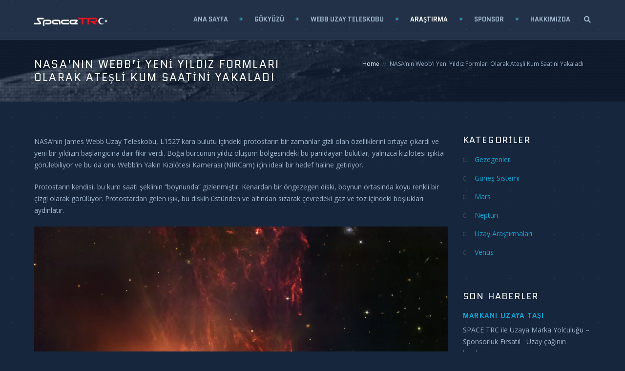

--- FILE ---
content_type: text/css
request_url: https://spacetrc.com/wp-content/uploads/wp-less/tjoy/less/master-833d467d1c.css
body_size: 14694
content:
.btn-default,.btn-primary,.btn-secondary,.btn-tertiary,.btn-success,.btn-info,.btn-warning,.btn-danger,.woocommerce .button,.woocommerce button.button,.woocommerce a.button,.woocommerce .button.alt,.woocommerce button.button.alt,.woocommerce a.button.alt,.woocommerce #review_form #respond .form-submit input{text-shadow:0 1px 0 rgba(0,0,0,0.1);border:none;-webkit-transition:background .2s ease;transition:background .2s ease;padding:12px 30px;font-size:14px;line-height:1.615384;border-radius:0;letter-spacing:.15em;text-transform:uppercase;background:none;font-weight:bold;position:relative;z-index:2;-webkit-box-shadow:0 1px 2px rgba(0,0,0,0.5);box-shadow:0 1px 2px rgba(0,0,0,0.5)}.btn-default:hover,.btn-primary:hover,.btn-secondary:hover,.btn-tertiary:hover,.btn-success:hover,.btn-info:hover,.btn-warning:hover,.btn-danger:hover,.woocommerce .button:hover,.woocommerce button.button:hover,.woocommerce a.button:hover,.woocommerce .button.alt:hover,.woocommerce button.button.alt:hover,.woocommerce a.button.alt:hover,.woocommerce #review_form #respond .form-submit input:hover,.btn-default:focus,.btn-primary:focus,.btn-secondary:focus,.btn-tertiary:focus,.btn-success:focus,.btn-info:focus,.btn-warning:focus,.btn-danger:focus,.woocommerce .button:focus,.woocommerce button.button:focus,.woocommerce a.button:focus,.woocommerce .button.alt:focus,.woocommerce button.button.alt:focus,.woocommerce a.button.alt:focus,.woocommerce #review_form #respond .form-submit input:focus{color:#16263d}.btn-default:hover:before,.btn-primary:hover:before,.btn-secondary:hover:before,.btn-tertiary:hover:before,.btn-success:hover:before,.btn-info:hover:before,.btn-warning:hover:before,.btn-danger:hover:before,.woocommerce .button:hover:before,.woocommerce button.button:hover:before,.woocommerce a.button:hover:before,.woocommerce .button.alt:hover:before,.woocommerce button.button.alt:hover:before,.woocommerce a.button.alt:hover:before,.woocommerce #review_form #respond .form-submit input:hover:before,.btn-default:focus:before,.btn-primary:focus:before,.btn-secondary:focus:before,.btn-tertiary:focus:before,.btn-success:focus:before,.btn-info:focus:before,.btn-warning:focus:before,.btn-danger:focus:before,.woocommerce .button:focus:before,.woocommerce button.button:focus:before,.woocommerce a.button:focus:before,.woocommerce .button.alt:focus:before,.woocommerce button.button.alt:focus:before,.woocommerce a.button.alt:focus:before,.woocommerce #review_form #respond .form-submit input:focus:before{z-index:-1;width:100%}.btn-default:before,.btn-primary:before,.btn-secondary:before,.btn-tertiary:before,.btn-success:before,.btn-info:before,.btn-warning:before,.btn-danger:before,.woocommerce .button:before,.woocommerce button.button:before,.woocommerce a.button:before,.woocommerce .button.alt:before,.woocommerce button.button.alt:before,.woocommerce a.button.alt:before,.woocommerce #review_form #respond .form-submit input:before{content:"";display:block;position:absolute;left:0;top:0;bottom:0;width:0;-webkit-transition:.2s;transition:.2s}.btn{position:relative;border-width:2px;border-style:solid}.btn:active,.btn.active{background-image:none}.btn-default,.woocommerce .button,.woocommerce button.button,.woocommerce a.button{background:rgba(0,0,0,0.05);color:#f9fcfd;-webkit-border-image:-webkit-linear-gradient(45deg, rgba(255,255,255,0.15), rgba(255,255,255,0.15)) 10 stretch;-moz-border-image:-moz-linear-gradient(45deg, rgba(255,255,255,0.15), rgba(255,255,255,0.15)) 10 stretch;-o-border-image:-o-linear-gradient(45deg, rgba(255,255,255,0.15), rgba(255,255,255,0.15)) 10 stretch;border-image:-webkit-linear-gradient(45deg, rgba(255,255,255,0.15), rgba(255,255,255,0.15)) 10 stretch}.btn-default:hover,.woocommerce .button:hover,.woocommerce button.button:hover,.woocommerce a.button:hover,.btn-default:focus,.woocommerce .button:focus,.woocommerce button.button:focus,.woocommerce a.button:focus{background:none;color:#f9fcfd}.btn-default:active,.woocommerce .button:active,.woocommerce button.button:active,.woocommerce a.button:active,.btn-default.active,.woocommerce .button.active,.woocommerce button.button.active,.woocommerce a.button.active{background:none;color:#f9fcfd}.btn-default:before,.woocommerce .button:before,.woocommerce button.button:before,.woocommerce a.button:before{background:rgba(255,255,255,0.15)}.ie .btn-default,.ie .btn-default:hover,.ie .btn-default:focus{border-color:rgba(255,255,255,0.15)}@media screen and (-ms-high-contrast:active),(-ms-high-contrast:none){.btn-default,.btn-default:hover,.btn-default:focus{border-color:rgba(255,255,255,0.15)}}.btn-primary,.woocommerce .button.alt,.woocommerce button.button.alt,.woocommerce a.button.alt,.woocommerce #review_form #respond .form-submit input{background:rgba(0,0,0,0.05);color:#f9fcfd;-webkit-border-image:-webkit-linear-gradient(45deg, #14a5d3, #20baa0) 10 stretch;-moz-border-image:-moz-linear-gradient(45deg, #14a5d3, #20baa0) 10 stretch;-o-border-image:-o-linear-gradient(45deg, #14a5d3, #20baa0) 10 stretch;border-image:-webkit-linear-gradient(45deg, #14a5d3, #20baa0) 10 stretch}.btn-primary:hover,.woocommerce .button.alt:hover,.woocommerce button.button.alt:hover,.woocommerce a.button.alt:hover,.woocommerce #review_form #respond .form-submit input:hover,.btn-primary:focus,.woocommerce .button.alt:focus,.woocommerce button.button.alt:focus,.woocommerce a.button.alt:focus,.woocommerce #review_form #respond .form-submit input:focus{background:none;color:#f9fcfd}.btn-primary:active,.woocommerce .button.alt:active,.woocommerce button.button.alt:active,.woocommerce a.button.alt:active,.woocommerce #review_form #respond .form-submit input:active,.btn-primary.active,.woocommerce .button.alt.active,.woocommerce button.button.alt.active,.woocommerce a.button.alt.active,.woocommerce #review_form #respond .form-submit input.active{background:none;color:#f9fcfd}.btn-primary:before,.woocommerce .button.alt:before,.woocommerce button.button.alt:before,.woocommerce a.button.alt:before,.woocommerce #review_form #respond .form-submit input:before{background-image:-webkit-linear-gradient(left, color-stop(#14a5d3 0%), color-stop(#20baa0 100%));background-image:linear-gradient(to right, #14a5d3 0%, #20baa0 100%);background-repeat:repeat-x;filter:progid:DXImageTransform.Microsoft.gradient(startColorstr='#ff14a5d3', endColorstr='#ff20baa0', GradientType=1)}.ie .btn-primary,.ie .btn-primary:hover,.ie .btn-primary:focus{border-color:#14a5d3}@media screen and (-ms-high-contrast:active),(-ms-high-contrast:none){.btn-primary,.btn-primary:hover,.btn-primary:focus{border-color:#14a5d3}}.btn-success{background:rgba(0,0,0,0.05);color:#f9fcfd;-webkit-border-image:-webkit-linear-gradient(45deg, #20baa0, #20baa0) 10 stretch;-moz-border-image:-moz-linear-gradient(45deg, #20baa0, #20baa0) 10 stretch;-o-border-image:-o-linear-gradient(45deg, #20baa0, #20baa0) 10 stretch;border-image:-webkit-linear-gradient(45deg, #20baa0, #20baa0) 10 stretch}.btn-success:hover,.btn-success:focus{background:none;color:#f9fcfd}.btn-success:active,.btn-success.active{background:none;color:#f9fcfd}.btn-success:before{background:#20baa0}.ie .btn-success,.ie .btn-success:hover,.ie .btn-success:focus{border-color:#20baa0}@media screen and (-ms-high-contrast:active),(-ms-high-contrast:none){.btn-success,.btn-success:hover,.btn-success:focus{border-color:#20baa0}}.btn-warning{background:rgba(0,0,0,0.05);color:#f9fcfd;-webkit-border-image:-webkit-linear-gradient(45deg, #d0be33, #819f47) 10 stretch;-moz-border-image:-moz-linear-gradient(45deg, #d0be33, #819f47) 10 stretch;-o-border-image:-o-linear-gradient(45deg, #d0be33, #819f47) 10 stretch;border-image:-webkit-linear-gradient(45deg, #d0be33, #819f47) 10 stretch}.btn-warning:hover,.btn-warning:focus{background:none;color:#f9fcfd}.btn-warning:active,.btn-warning.active{background:none;color:#f9fcfd}.btn-warning:before{background-image:-webkit-linear-gradient(left, color-stop(#d0be33 0%), color-stop(#819f47 100%));background-image:linear-gradient(to right, #d0be33 0%, #819f47 100%);background-repeat:repeat-x;filter:progid:DXImageTransform.Microsoft.gradient(startColorstr='#ffd0be33', endColorstr='#ff819f47', GradientType=1)}.ie .btn-warning,.ie .btn-warning:hover,.ie .btn-warning:focus{border-color:#d0be33}@media screen and (-ms-high-contrast:active),(-ms-high-contrast:none){.btn-warning,.btn-warning:hover,.btn-warning:focus{border-color:#d0be33}}.btn-danger{background:rgba(0,0,0,0.05);color:#f9fcfd;-webkit-border-image:-webkit-linear-gradient(45deg, #ed5b66, #f4ad45) 10 stretch;-moz-border-image:-moz-linear-gradient(45deg, #ed5b66, #f4ad45) 10 stretch;-o-border-image:-o-linear-gradient(45deg, #ed5b66, #f4ad45) 10 stretch;border-image:-webkit-linear-gradient(45deg, #ed5b66, #f4ad45) 10 stretch}.btn-danger:hover,.btn-danger:focus{background:none;color:#f9fcfd}.btn-danger:active,.btn-danger.active{background:none;color:#f9fcfd}.btn-danger:before{background-image:-webkit-linear-gradient(left, color-stop(#ed5b66 0%), color-stop(#f4ad45 100%));background-image:linear-gradient(to right, #ed5b66 0%, #f4ad45 100%);background-repeat:repeat-x;filter:progid:DXImageTransform.Microsoft.gradient(startColorstr='#ffed5b66', endColorstr='#fff4ad45', GradientType=1)}.ie .btn-danger,.ie .btn-danger:hover,.ie .btn-danger:focus{border-color:#ed5b66}@media screen and (-ms-high-contrast:active),(-ms-high-contrast:none){.btn-danger,.btn-danger:hover,.btn-danger:focus{border-color:#ed5b66}}.btn-info{background:rgba(0,0,0,0.05);color:#f9fcfd;-webkit-border-image:-webkit-linear-gradient(45deg, #2e91d2, #2e91d2) 10 stretch;-moz-border-image:-moz-linear-gradient(45deg, #2e91d2, #2e91d2) 10 stretch;-o-border-image:-o-linear-gradient(45deg, #2e91d2, #2e91d2) 10 stretch;border-image:-webkit-linear-gradient(45deg, #2e91d2, #2e91d2) 10 stretch}.btn-info:hover,.btn-info:focus{background:none;color:#f9fcfd}.btn-info:active,.btn-info.active{background:none;color:#f9fcfd}.btn-info:before{background:#2e91d2}.ie .btn-info,.ie .btn-info:hover,.ie .btn-info:focus{border-color:#2e91d2}@media screen and (-ms-high-contrast:active),(-ms-high-contrast:none){.btn-info,.btn-info:hover,.btn-info:focus{border-color:#2e91d2}}.btn-lg{padding:18px 40px;font-size:22px;line-height:1.33;border-radius:0;line-height:36px;border-width:3px}.btn-sm{padding:10px 20px;font-size:12px;line-height:1.5;border-radius:0;border-width:1px}.btn-xs{padding:6px 15px;font-size:10px;line-height:1.5;border-radius:0;border-width:1px}.btn-block{padding-left:0;padding-right:0}.btn [class^="sow-icon-"]{margin-right:0.5em;margin-left:-0.5em;margin-top:0.2em;font-size:1.35em}.btn-icon-image{margin:-0.1em .25em 0 -0.5em;width:1em;height:1em;background-size:cover;font-size:1.3em;display:inline-block;vertical-align:middle}.btn-wrapper--align-left{text-align:left}.btn-wrapper--align-right{text-align:right}.btn-wrapper--align-center{text-align:center}.btn-wrapper--align-justify .btn{width:100%;display:block}.link-arrow{font-size:11px;display:inline-block;text-transform:uppercase;letter-spacing:.2em;font-weight:700;line-height:20px;color:#5c6777;font-family:'Open Sans',sans-serif}.link-arrow .fa{font-size:14px;line-height:20px;display:inline-block;position:relative;top:1px}.link-arrow:hover{color:#14a5d3}.text-secondary{color:#f9fcfd}h3.text-secondary{font-weight:bold}.text-tertiary{color:#9eb4cc}.page-header{position:relative;margin:0;padding-top:82px;padding-bottom:0;overflow:hidden;border:none}.page-header .page-header-inner{position:relative;padding:36px 0;background-repeat:no-repeat;background-position:50% 0}.page-header .page-header-inner:after{content:"";display:block;position:absolute;left:0;top:0;right:0;bottom:0;width:100%;z-index:1}.page-header h1{font-size:22px;font-weight:bold;margin-bottom:10px;color:#14a5d3;font-family:'Quantico',sans-serif;font-weight:normal;position:relative;z-index:2}@media (min-width:992px){.page-header h1{margin-bottom:0}}.page-header .breadcrumb{background:none;display:block;padding:0;margin-bottom:0;vertical-align:bottom;position:relative;z-index:2;text-align:left}@media (min-width:768px){.page-header .breadcrumb{text-align:right;padding-right:15px}}.page-header .breadcrumb>li{margin-bottom:5px;display:inline}.page-header .breadcrumb>li:before{display:none}.page-header .breadcrumb>li:after{content:"//\00a0";color:#f9fcfd;padding:0 4px 0 6px;opacity:.2;filter:alpha(opacity=20)}.page-header .breadcrumb>li:last-child:after{display:none}.page-header .breadcrumb a{color:#f9fcfd;text-decoration:none}.page-header .breadcrumb a:hover{color:#14a5d3}.page-header.page-header__standard h1{line-height:1.25em}.page-header__404{text-align:center;padding-top:195px;padding-bottom:15px}.page-header__404 h1{display:block;font-size:80px;line-height:1em;margin-bottom:0;white-space:nowrap;position:relative;overflow:hidden}@media (min-width:768px){.page-header__404 h1{font-size:160px}}.page-header__404 .desc{font-size:24px;color:#f9fcfd;font-family:'Quantico',sans-serif}@media (min-width:768px){.page-header__404 .desc{font-size:40px}}.error404-notice{text-align:center;font-size:15px;line-height:23px}@media (min-width:768px){.error404-notice{padding:0 10px 100px 10px}}.page-header__coming-soon{text-align:center;padding:75px 0 85px 0;margin-top:0}.title-bordered{text-align:center;position:relative;overflow:hidden;margin-bottom:65px}.title-bordered:after,.title-bordered:before{content:"";height:1px;display:block;position:absolute;bottom:6px;width:12%;opacity:.12;filter:alpha(opacity=12)}.title-bordered:before{left:50%;background-image:-webkit-linear-gradient(left, color-stop(transparent 0%), color-stop(#f9fcfd 100%));background-image:linear-gradient(to right, transparent 0%, #f9fcfd 100%);background-repeat:repeat-x;filter:progid:DXImageTransform.Microsoft.gradient(startColorstr='#00000000', endColorstr='#fff9fcfd', GradientType=1)}.title-bordered:after{right:50%;background-image:-webkit-linear-gradient(left, color-stop(#f9fcfd 0%), color-stop(transparent 100%));background-image:linear-gradient(to right, #f9fcfd 0%, transparent 100%);background-repeat:repeat-x;filter:progid:DXImageTransform.Microsoft.gradient(startColorstr='#fff9fcfd', endColorstr='#00000000', GradientType=1)}.title-bordered .title-inner{position:relative;padding-bottom:45px}.title-bordered .title-inner:after,.title-bordered .title-inner:before{content:"";display:block;position:absolute;border-radius:50%}.title-bordered .title-inner:before{left:50%;margin-left:-7px;bottom:0;width:13px;height:13px;background:#f9fcfd;opacity:.15;filter:alpha(opacity=15)}.title-bordered .title-inner:after{left:50%;margin-left:-3px;bottom:4px;width:5px;height:5px;background:#14a5d3}.title-bordered h1,.title-bordered h2,.title-bordered h3,.title-bordered h4,.title-bordered h5,.title-bordered h6{padding:0;margin:0;text-align:center;position:relative;color:#f9fcfd}.title-decorated{position:relative;padding-bottom:20px}.title-decorated:after{content:"";height:1px;display:block;position:absolute;left:13px;bottom:56px;width:60%;opacity:.12;filter:alpha(opacity=12);background-image:-webkit-linear-gradient(left, color-stop(#f9fcfd 0%), color-stop(transparent 100%));background-image:linear-gradient(to right, #f9fcfd 0%, transparent 100%);background-repeat:repeat-x;filter:progid:DXImageTransform.Microsoft.gradient(startColorstr='#fff9fcfd', endColorstr='#00000000', GradientType=1)}.title-decorated h1,.title-decorated h2,.title-decorated h3,.title-decorated h4,.title-decorated h5,.title-decorated h6{position:relative;vertical-align:middle;padding-bottom:30px;margin-bottom:30px}.title-decorated h1 p,.title-decorated h2 p,.title-decorated h3 p,.title-decorated h4 p,.title-decorated h5 p,.title-decorated h6 p{display:inline;margin:0}.title-decorated h1:after,.title-decorated h2:after,.title-decorated h3:after,.title-decorated h4:after,.title-decorated h5:after,.title-decorated h6:after,.title-decorated h1:before,.title-decorated h2:before,.title-decorated h3:before,.title-decorated h4:before,.title-decorated h5:before,.title-decorated h6:before{content:"";display:block;position:absolute;border-radius:50%}.title-decorated h1:before,.title-decorated h2:before,.title-decorated h3:before,.title-decorated h4:before,.title-decorated h5:before,.title-decorated h6:before{left:0;bottom:0;width:13px;height:13px;background:#f9fcfd;opacity:.15;filter:alpha(opacity=15)}.title-decorated h1:after,.title-decorated h2:after,.title-decorated h3:after,.title-decorated h4:after,.title-decorated h5:after,.title-decorated h6:after{left:4px;bottom:4px;width:5px;height:5px;background:#14a5d3}.dropcap{float:left;margin:5px 20px 10px 0;width:60px;height:60px;text-align:center;font-size:50px;line-height:60px;border-left:2px solid #9eb4cc;border-right:2px solid #9eb4cc}.dropcap__squared{background:#f9fcfd;color:#16263d;font-weight:normal;font-size:36px;border:none}.dropcap__rounded{border-radius:50%;background:#f9fcfd;color:#16263d;font-weight:normal;font-size:36px;border:none}.cta{margin-bottom:10px;padding:10px;background:#213046;position:relative}.cta .cta-inner{padding:65px 40px;border:1px solid rgba(249,252,253,0.05)}.cta .cta-inner:before,.cta .cta-inner:after{content:" ";display:table}.cta .cta-inner:after{clear:both}.cta .cta-inner:before,.cta .cta-inner:after{content:" ";display:table}.cta .cta-inner:after{clear:both}.cta-txt{margin-bottom:20px;text-align:center;font-size:22px;font-family:'Quantico',sans-serif;line-height:1.2em;font-weight:normal;color:#f9fcfd}@media (min-width:768px){.cta-txt{margin-bottom:0;padding-top:10px;text-align:left;font-size:26px}}.cta-btn{text-align:center;position:relative;z-index:2}.cta-btn .btn-wrapper{text-align:center}@media (min-width:768px){.cta-btn{text-align:right}}.cta__alt{background:rgba(0,0,0,0.25);-webkit-box-shadow:none;box-shadow:none}.cta__alt .cta-inner{overflow:hidden}.cta__alt .cta-inner:before,.cta__alt .cta-inner:after{content:"";display:block;position:absolute;height:2px;left:0;right:0;border-left:10px solid #14a5d3;border-right:10px solid #14a5d3}.cta__alt .cta-inner:before{top:0}.cta__alt .cta-inner:after{bottom:0}.cta__alt .cta-outer:before,.cta__alt .cta-outer:after{content:"";display:block;position:absolute;width:2px;top:0;bottom:0;border-top:10px solid #14a5d3;border-bottom:10px solid #14a5d3}.cta__alt .cta-outer:before{left:0}.cta__alt .cta-outer:after{right:0}.cta__alt .cta-txt{color:#f9fcfd}.cta__fullwidth{margin:0 -100%;padding:0 100%;position:relative;text-align:center;background-repeat:no-repeat;border:none;background-position:50% 0;background-attachment:fixed;background-size:cover}@media (max-width:768px){.cta__fullwidth{padding-left:0;padding-right:0;margin-left:-30px;margin-right:-30px;background-attachment:local;background-position:50% 50%}}.cta__fullwidth:after{content:"";display:block;position:absolute;left:0;top:0;right:0;bottom:0;width:100%;background:url(https://spacetrc.com/wp-content/themes/tjoy/less/../images/pattern-dotted-dark.png);z-index:1}.cta__fullwidth .cta-inner{border:none;padding-top:110px;padding-bottom:110px;position:relative;z-index:2}.cta__fullwidth .cta-inner:before,.cta__fullwidth .cta-inner:after{display:none}.cta__fullwidth .cta-outer:before,.cta__fullwidth .cta-outer:after{display:none}.cta__fullwidth .cta-txt{text-align:center;font-size:42px;margin-bottom:.75em}.cta__fullwidth .cta-btn{text-align:center}.cta__simple{padding:0;background:none;-webkit-box-shadow:none;box-shadow:none}.cta__ver{text-align:center;position:relative}.cta__ver .cta-txt{font-size:36px;line-height:1.2em;margin-bottom:.5em;position:relative;text-align:center}.cta__ver .cta-subtitle{font-size:13px;text-align:center;padding-bottom:20px;position:relative}@media (min-width:768px){.cta__ver .cta-subtitle{padding-bottom:60px}}.cta__ver .cta-btn{text-align:center;position:relative}@media (min-width:992px) and (max-width:1199px){.cta__ver .cta-btn .btn-lg{padding-left:20px;padding-right:20px}}table{width:100%;margin-bottom:1.5em}table td,table th{padding:8px 12px}.table,.shop_table,.woocommerce table.shop_table{background-color:#213046}.table>thead>tr>th,.shop_table>thead>tr>th,.woocommerce table.shop_table>thead>tr>th,.table>tbody>tr>th,.shop_table>tbody>tr>th,.woocommerce table.shop_table>tbody>tr>th,.table>tfoot>tr>th,.shop_table>tfoot>tr>th,.woocommerce table.shop_table>tfoot>tr>th,.table>thead>tr>td,.shop_table>thead>tr>td,.woocommerce table.shop_table>thead>tr>td,.table>tbody>tr>td,.shop_table>tbody>tr>td,.woocommerce table.shop_table>tbody>tr>td,.table>tfoot>tr>td,.shop_table>tfoot>tr>td,.woocommerce table.shop_table>tfoot>tr>td{padding:20px;line-height:1.615384;border-top:1px solid rgba(255,255,255,0.1)}.table>thead>tr th,.shop_table>thead>tr th,.woocommerce table.shop_table>thead>tr th,.table>thead>tr td,.shop_table>thead>tr td,.woocommerce table.shop_table>thead>tr td{font-size:16px;font-weight:normal;background:#213046;color:#f9fcfd;border-bottom:none}.table-four-cols td{width:25%}.table-striped>tbody>tr:nth-child(odd)>td{background-color:#1e2b3f}.table-striped-vertical>thead>tr>th:nth-child(odd){background-color:#1e2b3f}.table-striped-vertical>tbody>tr>td:nth-child(odd){background-color:#1e2b3f}.table-hover>tbody>tr:hover>td,.table-hover>tbody>tr:hover>th{background-color:#192435 !important}.table-bordered{border-color:rgba(255,255,255,0.1)}.table-bordered>thead>tr>td,.table-bordered>tbody>tr>td{border-color:rgba(255,255,255,0.1)}#add_payment_method .cart-collaterals .cart_totals tr td,#add_payment_method .cart-collaterals .cart_totals tr th,.woocommerce-cart .cart-collaterals .cart_totals tr td,.woocommerce-cart .cart-collaterals .cart_totals tr th,.woocommerce-checkout .cart-collaterals .cart_totals tr td,.woocommerce-checkout .cart-collaterals .cart_totals tr th,.woocommerce table.shop_table td{border-color:rgba(255,255,255,0.1)}.tabs-wrapper{padding:1px;border:1px solid #213046}.nav-tabs{border-bottom:none}.nav-tabs>li{float:none;margin-bottom:4px}@media (min-width:768px){.nav-tabs>li{float:left;margin-bottom:0}}.nav-tabs>li>a{margin-right:0;line-height:1.615384;border:1px solid transparent;border-radius:0;font-weight:bold;color:#9eb4cc;position:relative;padding:16px 24px;-webkit-transition:all .3s ease;transition:all .3s ease}@media (min-width:768px){.nav-tabs>li>a{margin-right:1px}}.nav-tabs>li>a:hover{border-color:transparent transparent transparent;background:#213046;color:#14a5d3;-webkit-transition:none;transition:none}.nav-tabs>li.active>a,.nav-tabs>li.active>a:hover,.nav-tabs>li.active>a:focus{color:#14a5d3;background-color:#213046;border:1px solid transparent;border-bottom-color:transparent}.tab-content{background:#213046}.tab-content>.tab-pane{padding:30px}.tab-content>.tab-pane p+p{margin:1.5em 0 0 0}.tab-content>.tab-pane p:last-child{margin-bottom:0}.tabs__vertical:before,.tabs__vertical:after{content:" ";display:table}.tabs__vertical:after{clear:both}.tabs__vertical:before,.tabs__vertical:after{content:" ";display:table}.tabs__vertical:after{clear:both}.tabs__vertical .nav{position:relative;min-height:1px;padding-left:15px;padding-right:15px;padding-right:0;padding-left:0}@media (min-width:992px){.tabs__vertical .nav{float:left;width:33.33333333%}}.tabs__vertical .nav.nav-tabs>li{float:none}.tabs__vertical .nav.nav-tabs>li>a{display:block;margin:0 0 4px 0}.tabs__vertical .nav.nav-tabs>li>a:before{right:auto;bottom:0;height:auto;width:5px}.tabs__vertical .tab-content{position:relative;min-height:1px;padding-left:15px;padding-right:15px}@media (min-width:992px){.tabs__vertical .tab-content{float:left;width:66.66666667%}}.tabs__vertical .tab-content>.tab-pane{padding:22px 5px}.tabs-alt.tabs-wrapper{padding:3px;border:1px solid #14a5d3;background:#14a5d3}.tabs-alt .nav>li>a{background:#0f1a2a;background:rgba(0,0,0,0.08);color:#f9fcfd;font-weight:normal}.tabs-alt .nav>li>a:hover{color:#f9fcfd;background-color:#16263d;border:1px solid transparent}.tabs-alt .nav>li>a:before{display:none}.tabs-alt .nav>li.active>a,.tabs-alt .nav>li.active>a:hover,.tabs-alt .nav>li.active>a:focus{color:#f9fcfd;background-color:#16263d;border:1px solid transparent;border-bottom-color:transparent}.tabs-alt .nav>li.active>a:before{background:rgba(0,0,0,0.03)}.tabs-alt .tab-content{background:#16263d}.pricing-table{margin-bottom:20px;position:relative}.pricing-table-header{text-align:center;background:#f9fcfd;padding:33px 20px;-webkit-box-shadow:0 3px 0 rgba(0,0,0,0.07000000000000001);box-shadow:0 3px 0 rgba(0,0,0,0.07000000000000001)}.pricing-table-header .price{font-size:32px;line-height:1em;font-family:'Quantico',sans-serif;margin-bottom:7px}.pricing-table-header .plan{font-size:15px}.pricing-table-content{padding-top:12px}.pricing-table-content>ul{padding-left:0;list-style:none;margin-bottom:0}.pricing-table-content>ul>li{padding:15px 10px;text-align:center}.pricing-table-content>ul>li+li{border-top:1px solid rgba(0,0,0,0.1)}.pricing-table-footer{text-align:center;padding:14px 0 48px 0}.pricing-table__default{background-color:#213046}.pricing-table__default .pricing-table-header .price{color:#9eb4cc}.pricing-table__default .pricing-table-content{color:#9eb4cc}.pricing-table__featured .pricing-table-header{background-color:#14a5d3}.pricing-table__featured .pricing-table-header .price{color:#f9fcfd}.pricing-table__featured .pricing-table-header .plan{font-weight:bold;color:#f9fcfd}.pricing-table__featured .pricing-table-content{color:#9eb4cc}.pricing-table__alt{margin-top:86px;background:#213046;border:1px solid #16263d}.pricing-table__alt .pricing-table-header{background:#f9fcfd;width:172px;height:172px;border-radius:50%;margin:0 auto;-webkit-box-shadow:none;box-shadow:none;border:1px solid #16263d;position:absolute;left:50%;margin:-86px 0 0 -86px}.pricing-table__alt .pricing-table-header .price{font-size:32px;font-weight:bold;padding-top:24px}.pricing-table__alt .pricing-table-header .plan{font-weight:bold;color:#14a5d3}.pricing-table__alt .pricing-table-content{padding-top:96px;color:#9eb4cc}.pricing-table__alt .pricing-table-content>ul{margin:0}.pricing-table__alt .pricing-table-content>ul>li+li{border-top:1px solid #16263d}.pricing-table__alt.pricing-table__featured .pricing-table-header{background:#14a5d3;color:#f9fcfd;border:none}.pricing-table__alt.pricing-table__featured .pricing-table-header .price{color:#f9fcfd}.pricing-table__alt.pricing-table__featured .pricing-table-header .plan{color:#f9fcfd}.pagination{display:block;background:none;border:none;border-radius:2px;text-align:center}.pagination:before,.pagination:after{content:" ";display:table}.pagination:after{clear:both}.pagination:before,.pagination:after{content:" ";display:table}.pagination:after{clear:both}.pagination>li>a,.pagination>li>span{display:inline-block;float:none;padding:0 20px;border:none;color:#16263d;font-size:14px;line-height:50px;background:#f9fcfd;-webkit-transition:.2s;transition:.2s}.pagination>li>a:hover,.pagination>li>span:hover,.pagination>li>a:focus,.pagination>li>span:focus{color:#f9fcfd;background-color:#14a5d3;border-color:transparent;-webkit-transition:none;transition:none}.pagination>li>span{background:none !important}.pagination>li>a:hover{color:#f9fcfd}.pagination>li.active>a,.pagination>li.disabled>a,.pagination>li.active>span,.pagination>li.disabled>span{background:none}.pagination>li.next>a,.pagination>li.prev>a{width:50px;height:50px;text-align:center;line-height:50px}.pagination>li.prev>a{float:left;border-radius:0}.pagination>li.next>a{float:right;border-radius:0}.thumbnail,.img-thumbnail{position:relative;background:none;border:none;padding:0;border-radius:0;padding:6px;background-color:#213046}.thumbnail img,.img-thumbnail img{position:relative;z-index:3}.img-circle{border-radius:50% !important}img{max-width:100%;height:auto}.alignleft,.alignright,.aligncenter,.alignnone{display:block;padding:6px;margin-bottom:24px;line-height:1.615384;background-color:#213046;border:none;border-radius:0;-webkit-transition:all .2s ease-in-out;transition:all .2s ease-in-out}a.alignleft,a.alignright,a.aligncenter,a.alignnone{display:inline-block;position:relative}a.alignleft:before,a.alignright:before,a.aligncenter:before,a.alignnone:before{content:"";display:block;position:absolute;left:6px;right:6px;top:6px;bottom:6px;background:rgba(158,180,204,0.3);-webkit-transition:.2s;transition:.2s}a.alignleft:hover:before,a.alignright:hover:before,a.aligncenter:hover:before,a.alignnone:hover:before{opacity:0;filter:alpha(opacity=0)}.alignleft{float:none;margin:0 auto 20px auto}@media (min-width:768px){.alignleft{float:left;margin:0 24px 10px 0}}.alignright{float:none;margin:0 auto 20px auto}@media (min-width:768px){.alignright{float:right;margin:0 4px 10px 24px}}.aligncenter{margin:0 auto 10px auto;text-align:center}.thumbnail-lg{padding:5px}a.thumbnail-lg:before{left:5px;right:5px;top:5px;bottom:5px}.img-raw .alignleft,.img-raw .alignright,.img-raw .aligncenter,.img-raw .alignnone{-webkit-box-shadow:none;box-shadow:none;padding:0;background-color:transparent;border-radius:0}.video{margin-bottom:0}iframe{border:none;vertical-align:top}embed{max-width:100%}@media (min-width:768px){.pullquote.left{width:40%;margin-right:20px;float:left}}@media (min-width:768px){.pullquote.right{width:40%;margin-left:20px;float:right}}blockquote{background:#213046;border:1px solid #223147;padding:48px 20px;color:#9eb4cc;font-size:15px;line-height:21px;position:relative;font-style:italic;font-weight:normal}blockquote:before{content:"\201C";display:block;position:absolute;left:20px;top:14px;font-size:50px;line-height:1em;font-style:normal;color:#f9fcfd}blockquote:after{content:"\201D";display:block;position:absolute;right:20px;bottom:0;font-size:50px;line-height:1em;font-style:normal;color:#f9fcfd}ol{margin-bottom:1.5em;margin-left:0;padding-left:20px}ol li{font-weight:500;margin-bottom:1.25em}.list ul{margin-left:0;margin-bottom:1.5em;padding-left:0;list-style:none}.list li{position:relative;font-weight:500;padding:0 0 1.25em 20px}.list li:before{content:"";display:block;position:absolute;left:0;top:0;text-decoration:inherit;font-weight:normal;font-style:normal;font-size:14px;font-family:FontAwesome;-webkit-font-smoothing:antialiased}.list.list-square li:before{width:9px;height:9px;border:2px solid #9eb4cc;display:block;border-radius:2px;top:6px}.list.list-square.list-color-primary li:before{background:#f9fcfd}.list.list-arrow1 li{padding-left:24px}.list.list-arrow1 li:before{content:"\f061";text-decoration:inherit;font-weight:700;font-style:normal;font-size:14px;font-family:"Font Awesome 5 Free";-webkit-font-smoothing:antialiased}.list.list-color-primary li:before{color:#14a5d3;border-color:#14a5d3}.list.list-color-secondary li:before{color:#f9fcfd;border-color:#f9fcfd}.list.list-color-tertiary li:before{color:#9eb4cc;border-color:#9eb4cc}dl dt{margin-bottom:.2em}dl dd{margin-bottom:1em}.form-group{margin-bottom:20px}.form-control,.input-text,#add_payment_method table.cart td.actions .coupon .input-text,.woocommerce-cart table.cart td.actions .coupon .input-text,.woocommerce-checkout table.cart td.actions .coupon .input-text,.woocommerce textarea,.woocommerce input[type="text"],.woocommerce input[type="email"],select.orderby{height:38px;padding:6px 12px;font-size:14px;line-height:1.615384;color:#f9fcfd;background-color:rgba(0,0,0,0.1);border:1px solid rgba(255,255,255,0.1);border-radius:0;-webkit-box-shadow:none;box-shadow:none}.form-control:focus,.input-text:focus,#add_payment_method table.cart td.actions .coupon .input-text:focus,.woocommerce-cart table.cart td.actions .coupon .input-text:focus,.woocommerce-checkout table.cart td.actions .coupon .input-text:focus,.woocommerce textarea:focus,.woocommerce input[type="text"]:focus,.woocommerce input[type="email"]:focus,select.orderby:focus{border-color:#14a5d3;outline:0;-webkit-box-shadow:inset 0 1px 1px rgba(0,0,0,.075), 0 0 8px rgba(20,165,211,0.6);box-shadow:inset 0 1px 1px rgba(0,0,0,.075), 0 0 8px rgba(20,165,211,0.6)}.form-control:-moz-placeholder,.input-text:-moz-placeholder,#add_payment_method table.cart td.actions .coupon .input-text:-moz-placeholder,.woocommerce-cart table.cart td.actions .coupon .input-text:-moz-placeholder,.woocommerce-checkout table.cart td.actions .coupon .input-text:-moz-placeholder,.woocommerce textarea:-moz-placeholder,.woocommerce input[type="text"]:-moz-placeholder,.woocommerce input[type="email"]:-moz-placeholder,select.orderby:-moz-placeholder{color:rgba(158,180,204,0.2)}.form-control::-moz-placeholder,.input-text::-moz-placeholder,#add_payment_method table.cart td.actions .coupon .input-text::-moz-placeholder,.woocommerce-cart table.cart td.actions .coupon .input-text::-moz-placeholder,.woocommerce-checkout table.cart td.actions .coupon .input-text::-moz-placeholder,.woocommerce textarea::-moz-placeholder,.woocommerce input[type="text"]::-moz-placeholder,.woocommerce input[type="email"]::-moz-placeholder,select.orderby::-moz-placeholder{color:rgba(158,180,204,0.2);opacity:1}.form-control:-ms-input-placeholder,.input-text:-ms-input-placeholder,#add_payment_method table.cart td.actions .coupon .input-text:-ms-input-placeholder,.woocommerce-cart table.cart td.actions .coupon .input-text:-ms-input-placeholder,.woocommerce-checkout table.cart td.actions .coupon .input-text:-ms-input-placeholder,.woocommerce textarea:-ms-input-placeholder,.woocommerce input[type="text"]:-ms-input-placeholder,.woocommerce input[type="email"]:-ms-input-placeholder,select.orderby:-ms-input-placeholder{color:rgba(158,180,204,0.2)}.form-control::-webkit-input-placeholder,.input-text::-webkit-input-placeholder,#add_payment_method table.cart td.actions .coupon .input-text::-webkit-input-placeholder,.woocommerce-cart table.cart td.actions .coupon .input-text::-webkit-input-placeholder,.woocommerce-checkout table.cart td.actions .coupon .input-text::-webkit-input-placeholder,.woocommerce textarea::-webkit-input-placeholder,.woocommerce input[type="text"]::-webkit-input-placeholder,.woocommerce input[type="email"]::-webkit-input-placeholder,select.orderby::-webkit-input-placeholder{color:rgba(158,180,204,0.2)}label{color:#f9fcfd}legend{font-size:20px;font-family:'Quantico',sans-serif;font-weight:300;line-height:1.1;color:inherit;border:none}select{-webkit-appearance:none;-moz-appearance:none;appearance:none;cursor:pointer;padding-top:0 !important;padding-bottom:0 !important;height:51px !important}select[disabled],select.disabled{pointer-events:none}.d-none{display:none}.input-lg{height:51px;padding:13px 16px;font-size:14px;line-height:1.33;border-radius:2px}select.input-lg{height:51px;line-height:51px}textarea.input-lg,select[multiple].input-lg{height:auto}select.input-lg{padding-top:0;padding-bottom:0;height:51px}.has-warning .help-block,.has-warning .control-label,.has-warning .radio,.has-warning .checkbox,.has-warning .radio-inline,.has-warning .checkbox-inline{color:#fff}.has-warning .form-control{border-color:#d18f11;-webkit-box-shadow:inset 0 1px 1px rgba(0,0,0,0.075);box-shadow:inset 0 1px 1px rgba(0,0,0,0.075)}.has-warning .form-control:focus{border-color:#a26f0d;-webkit-box-shadow:inset 0 1px 1px rgba(0,0,0,0.075),0 0 6px #f1bc57;box-shadow:inset 0 1px 1px rgba(0,0,0,0.075),0 0 6px #f1bc57}.has-warning .input-group-addon{color:#fff;border-color:#d18f11;background-color:#e9c313}.has-warning .form-control-feedback{color:#fff}.has-error .help-block,.has-error .control-label,.has-error .radio,.has-error .checkbox,.has-error .radio-inline,.has-error .checkbox-inline{color:#fff}.has-error .form-control{border-color:#dc3977;-webkit-box-shadow:inset 0 1px 1px rgba(0,0,0,0.075);box-shadow:inset 0 1px 1px rgba(0,0,0,0.075)}.has-error .form-control:focus{border-color:#c1225e;-webkit-box-shadow:inset 0 1px 1px rgba(0,0,0,0.075),0 0 6px #eb90b3;box-shadow:inset 0 1px 1px rgba(0,0,0,0.075),0 0 6px #eb90b3}.has-error .input-group-addon{color:#fff;border-color:#dc3977;background-color:#e04f6e}.has-error .form-control-feedback{color:#fff}.has-success .help-block,.has-success .control-label,.has-success .radio,.has-success .checkbox,.has-success .radio-inline,.has-success .checkbox-inline{color:#fff}.has-success .form-control{border-color:#78b852;-webkit-box-shadow:inset 0 1px 1px rgba(0,0,0,0.075);box-shadow:inset 0 1px 1px rgba(0,0,0,0.075)}.has-success .form-control:focus{border-color:#60983f;-webkit-box-shadow:inset 0 1px 1px rgba(0,0,0,0.075),0 0 6px #b0d59a;box-shadow:inset 0 1px 1px rgba(0,0,0,0.075),0 0 6px #b0d59a}.has-success .input-group-addon{color:#fff;border-color:#78b852;background-color:#77bf64}.has-success .form-control-feedback{color:#fff}.search-form{position:relative;z-index:2}.search-form .form-group{margin-bottom:0}.search-form .form-group .form-control{padding-right:65px}.search-form .btn{position:absolute;right:0;top:0;padding:0 18px 0 22px;height:51px;font-size:14px;border:none;background:none;-webkit-box-shadow:none;box-shadow:none}.search-form .btn:before{border-bottom-right-radius:2px;border-top-right-radius:2px}.search-form .btn>.fa{margin-right:0}.dropdown-menu>li>a:hover,.dropdown-menu>li>a:focus{background-image:-webkit-linear-gradient(top, #f5f5f5 0%, #e8e8e8 100%);background-image:linear-gradient(to bottom, #f5f5f5 0%, #e8e8e8 100%);background-repeat:repeat-x;filter:progid:DXImageTransform.Microsoft.gradient(startColorstr='#fff5f5f5', endColorstr='#ffe8e8e8', GradientType=0);background-color:#e8e8e8}.dropdown-menu>.active>a,.dropdown-menu>.active>a:hover,.dropdown-menu>.active>a:focus{background-image:-webkit-linear-gradient(top, #14a5d3 0%, #1293bc 100%);background-image:linear-gradient(to bottom, #14a5d3 0%, #1293bc 100%);background-repeat:repeat-x;filter:progid:DXImageTransform.Microsoft.gradient(startColorstr='#ff14a5d3', endColorstr='#ff1293bc', GradientType=0);background-color:#1293bc}.navbar-default{background:none;border-radius:0;border:none;border-bottom:1px solid rgba(255,255,255,0.07000000000000001);z-index:9999 !important;min-height:0;filter:progid:DXImageTransform.Microsoft.gradient(enabled = false);-webkit-transition:background .35s;transition:background .35s}.navbar-default.affix{border-bottom:none;-webkit-box-shadow:0 10px 10px rgba(0,0,0,0.14);box-shadow:0 10px 10px rgba(0,0,0,0.14)}.navbar-default.affix .logo-text{color:#16263d}.navbar-header{float:left}.navbar-collapse-holder{position:relative;text-align:right}@media (min-width:992px){.navbar-collapse-holder{text-align:left}}.container>.navbar-header,.container>.navbar-collapse{margin-right:0;margin-left:0}.navbar-static-top,.navbar-fixed-top,.navbar-fixed-bottom{border-radius:0}.navbar-default .navbar-toggle{margin-right:0;padding:14px;margin-top:14.5px;margin-bottom:14.5px;background-color:#14a5d3;border-radius:2px;float:none;vertical-align:top;border:1px solid transparent;-webkit-box-shadow:none;box-shadow:none;-webkit-transition:.2s;transition:.2s}.navbar-default .navbar-toggle:hover,.navbar-default .navbar-toggle:active,.navbar-default .navbar-toggle:focus{border-color:transparent}.navbar-default .navbar-toggle:hover .icon-bar,.navbar-default .navbar-toggle:active .icon-bar,.navbar-default .navbar-toggle:focus .icon-bar{background:#16263d}.navbar-default .navbar-toggle .icon-bar{width:20px;height:3px;border-radius:0;background:#f9fcfd;-webkit-box-shadow:0 1px 0 rgba(0,0,0,0.2);box-shadow:0 1px 0 rgba(0,0,0,0.2)}.navbar-default .navbar-toggle .icon-bar+.icon-bar{margin-top:3px}.alert,.wpcf7 form .wpcf7-response-output,.woocommerce-error,.woocommerce-info,.woocommerce-message{padding-left:50px !important;border:none;position:relative;overflow:hidden;padding:10px;margin-bottom:24px;border-radius:0}.alert .close,.wpcf7 form .wpcf7-response-output .close,.woocommerce-error .close,.woocommerce-info .close,.woocommerce-message .close{text-shadow:none;opacity:1;filter:alpha(opacity=100);color:#fbfcf0;font-weight:normal;margin-top:-2px;-webkit-transition:.2s;transition:.2s}.alert .close:hover,.wpcf7 form .wpcf7-response-output .close:hover,.woocommerce-error .close:hover,.woocommerce-info .close:hover,.woocommerce-message .close:hover{opacity:.5;filter:alpha(opacity=50)}.alert:before,.wpcf7 form .wpcf7-response-output:before,.woocommerce-error:before,.woocommerce-info:before,.woocommerce-message:before{position:absolute;top:0;left:-18px;bottom:0;display:block;width:38px;height:140px;background:rgba(0,0,0,0.15);content:"";-webkit-transform:skew(-15deg, 0);-ms-transform:skewX(-15deg) skewY(0);transform:skew(-15deg, 0)}.alert:after,.wpcf7 form .wpcf7-response-output:after,.woocommerce-error:after,.woocommerce-info:after,.woocommerce-message:after{display:block;position:absolute;left:9px;top:10px;content:"\f071";text-decoration:inherit;font-weight:700;font-style:normal;font-size:14px;font-family:"Font Awesome 5 Free";-webkit-font-smoothing:antialiased;color:#fff}.alert-success,.woocommerce-message{background-color:#77bf64;border-color:#78b852;color:#fff}.alert-success hr,.woocommerce-message hr{border-top-color:#6caa46}.alert-success .alert-link,.woocommerce-message .alert-link{color:#e6e6e6}.alert-success a,.woocommerce-message a{color:#fff;text-decoration:underline}.alert-success a:hover,.woocommerce-message a:hover{color:#fff;text-decoration:none}.alert-success:after,.woocommerce-message:after{content:"\f024"}.alert-info,.woocommerce-info{background-color:#65b9f8;border-color:#43c7f6;color:#fff}.alert-info hr,.woocommerce-info hr{border-top-color:#2ac0f5}.alert-info .alert-link,.woocommerce-info .alert-link{color:#e6e6e6}.alert-info a,.woocommerce-info a{color:#fff;text-decoration:underline}.alert-info a:hover,.woocommerce-info a:hover{color:#fff;text-decoration:none}.alert-info:after,.woocommerce-info:after{content:"\f05a"}.alert-warning,.woocommerce-error{background-color:#e9c313;border-color:#d18f11;color:#fff}.alert-warning hr,.woocommerce-error hr{border-top-color:#ba7f0f}.alert-warning .alert-link,.woocommerce-error .alert-link{color:#e6e6e6}.alert-warning a,.woocommerce-error a{color:#fff;text-decoration:underline}.alert-warning a:hover,.woocommerce-error a:hover{color:#fff;text-decoration:none}.alert-warning:after,.woocommerce-error:after{content:"\f071"}.alert-danger{background-color:#e04f6e;border-color:#dc3977;color:#fff}.alert-danger hr{border-top-color:#d62669}.alert-danger .alert-link{color:#e6e6e6}.alert-danger a{color:#fff;text-decoration:underline}.alert-danger a:hover{color:#fff;text-decoration:none}.alert-danger:after{content:"\f057"}.progress{position:relative;border-radius:2px;background-color:transparent;height:36px;-webkit-box-shadow:none;box-shadow:none}.progress:before{content:"";display:block;position:absolute;z-index:1;left:0;right:7px;top:50%;height:1px;background:#f9fcfd;opacity:.1;filter:alpha(opacity=10)}.progress:after{content:"";display:block;position:absolute;z-index:1;right:0;top:50%;margin-top:-3px;width:7px;height:7px;background:#f9fcfd;border-radius:50%;opacity:.15;filter:alpha(opacity=15)}.progress.progress__alt-bg{background:#fbfcf0}.progress-bar{position:relative;z-index:2;font-size:1em;background-color:#14a5d3;border-radius:2px;-webkit-box-shadow:none;box-shadow:none}.progress-bar-success{background-color:#20baa0}.progress-striped .progress-bar-success{background-image:-webkit-linear-gradient(45deg, rgba(255,255,255,0.15) 25%, transparent 25%, transparent 50%, rgba(255,255,255,0.15) 50%, rgba(255,255,255,0.15) 75%, transparent 75%, transparent);background-image:linear-gradient(45deg, rgba(255,255,255,0.15) 25%, transparent 25%, transparent 50%, rgba(255,255,255,0.15) 50%, rgba(255,255,255,0.15) 75%, transparent 75%, transparent)}.progress-bar-info{background-color:#2e91d2}.progress-striped .progress-bar-info{background-image:-webkit-linear-gradient(45deg, rgba(255,255,255,0.15) 25%, transparent 25%, transparent 50%, rgba(255,255,255,0.15) 50%, rgba(255,255,255,0.15) 75%, transparent 75%, transparent);background-image:linear-gradient(45deg, rgba(255,255,255,0.15) 25%, transparent 25%, transparent 50%, rgba(255,255,255,0.15) 50%, rgba(255,255,255,0.15) 75%, transparent 75%, transparent)}.progress-bar-warning{background-color:#f5b343}.progress-striped .progress-bar-warning{background-image:-webkit-linear-gradient(45deg, rgba(255,255,255,0.15) 25%, transparent 25%, transparent 50%, rgba(255,255,255,0.15) 50%, rgba(255,255,255,0.15) 75%, transparent 75%, transparent);background-image:linear-gradient(45deg, rgba(255,255,255,0.15) 25%, transparent 25%, transparent 50%, rgba(255,255,255,0.15) 50%, rgba(255,255,255,0.15) 75%, transparent 75%, transparent)}.progress-bar-danger{background-color:#ed5b66}.progress-striped .progress-bar-danger{background-image:-webkit-linear-gradient(45deg, rgba(255,255,255,0.15) 25%, transparent 25%, transparent 50%, rgba(255,255,255,0.15) 50%, rgba(255,255,255,0.15) 75%, transparent 75%, transparent);background-image:linear-gradient(45deg, rgba(255,255,255,0.15) 25%, transparent 25%, transparent 50%, rgba(255,255,255,0.15) 50%, rgba(255,255,255,0.15) 75%, transparent 75%, transparent)}.progress-title,.progress-counter{display:block;position:absolute;top:8px}.progress-title{left:15px}.progress-counter{right:15px}h5+.progress,h5+p+.progress{margin-top:-7px}.list-group{border-radius:0}.list-group{padding-bottom:0;margin-bottom:0}.list-group .list-group-item{position:relative;padding-left:50px;padding-right:0;margin-bottom:20px;background:none;border:none}.list-group .list-group-item .icon{position:absolute;top:5px;left:0;display:block;width:30px;height:30px;content:'';overflow:hidden;text-align:center;z-index:1}.list-group .list-group-item h4,.list-group .list-group-item h5{margin-bottom:.75em}.list-group .list-group-item .fa,.list-group .list-group-item [class^="sow-icon-"]{text-align:center;text-shadow:0 1px 0 rgba(0,0,0,0.2);font-weight:400;font-size:28px;line-height:30px}.list-group.list-group__lg .list-group-item{padding-left:80px}.list-group.list-group__lg .list-group-item .icon{width:60px;height:60px}.list-group.list-group__lg .list-group-item .icon:before{border-left-width:30px;border-right-width:30px;border-top-width:30px}.list-group.list-group__lg .list-group-item .icon:after{border-left-width:30px;border-right-width:30px;border-bottom-width:30px}.list-group.list-group__lg .list-group-item .fa,.list-group.list-group__lg .list-group-item [class^="sow-icon-"]{font-size:42px;line-height:44px}.list-group.list-group__right .list-group-item{padding-left:0;padding-right:50px;text-align:right}.list-group.list-group__right .list-group-item .icon{left:auto;right:0}.list-group.list-group__right.list-group__lg .list-group-item{padding-right:80px}.list-group.list-group__center .list-group-item{padding:0;text-align:center}.list-group.list-group__center .list-group-item .icon{position:relative;margin:0 auto 20px auto;z-index:2}.list-group.list-group__center .list-group-item h4{position:relative;z-index:2}.list-group.list-group__center .list-group-item:hover:before{background:rgba(255,255,255,0.05);-webkit-box-shadow:0 2px 8px rgba(0,0,0,0.2);box-shadow:0 2px 8px rgba(0,0,0,0.2);-webkit-transform:translate(0, 0);-ms-transform:translate(0, 0);transform:translate(0, 0)}.list-group.list-group__center.list-group__lg .list-group-item .icon{margin-bottom:10px}.list-group.list-group__color-primary .list-group-item .icon{color:#14a5d3}.list-group.list-group__color-secondary .list-group-item .icon{color:#f9fcfd}.list-group.list-group__color-tertiary .list-group-item .icon{color:#9eb4cc}.panel{-webkit-box-shadow:none;box-shadow:none}.panel-body p:last-child{margin-bottom:0}.accordion{margin-bottom:20px}.accordion .panel{margin-bottom:8px;background:none;border-radius:0}.accordion .panel-heading{background:none;border-radius:0;position:relative;line-height:40px;height:40px;padding:0}.accordion .panel-title{display:block;font-size:14px;line-height:40px;font-weight:700;padding:0;color:#f9fcfd;font-weight:normal;-webkit-transition:.2s;transition:.2s}.accordion .panel-title:before{position:absolute;top:0;left:0;display:block;width:40px;height:40px;color:#f9fcfd;content:'\f068';text-align:center;font-weight:400;font-size:14px;font-family:"Font Awesome 5 Free";line-height:40px;border:1px solid rgba(158,180,204,0.3);-webkit-transition:.2s;transition:.2s}.accordion .panel-title .panel-title-inner{display:block;position:relative;margin-left:45px;padding-left:15px;line-height:38px;padding-right:15px;overflow:hidden;text-overflow:ellipsis;white-space:nowrap;border:1px solid rgba(158,180,204,0.3);-webkit-transition:.2s;transition:.2s}.accordion .panel-title:hover{-webkit-transition:none;transition:none}.accordion .panel-title:hover:before{background:#f9fcfd;color:#14a5d3;border-color:#f9fcfd;-webkit-transition:none;transition:none}.accordion .panel-title:hover .panel-title-inner{background:#f9fcfd;color:#14a5d3;border-color:#f9fcfd;-webkit-transition:none;transition:none}.accordion .panel-title.collapsed:before{content:"\f067"}.accordion .panel-body{border:none !important;padding:15px 20px 20px 60px}.accordion.accordion__alt .panel{margin:0 0 12px 0;position:relative}.accordion.accordion__alt .panel:last-child{margin-bottom:0}.accordion.accordion__alt .panel>.panel-heading{background:none}.accordion.accordion__alt .panel .panel-title .panel-title-inner{border:none;line-height:40px}.accordion.accordion__alt .panel .panel-title:before{background:#f9fcfd;color:#16263d;border:none}.accordion.accordion__alt .panel .panel-title:hover:before{background:#14a5d3;color:#f9fcfd}.accordion.accordion__alt .panel .panel-title:hover .panel-title-inner{background:none;color:#14a5d3}.accordion.accordion__alt .panel-body{padding-bottom:7px}.well{background:none;-webkit-box-shadow:none;box-shadow:none;border-radius:2px;border:1px solid rgba(255,255,255,0.12)}.well:before,.well:after{content:" ";display:table}.well:after{clear:both}.well:before,.well:after{content:" ";display:table}.well:after{clear:both}.hr-lg{margin-top:70px;margin-bottom:70px}.hr-alt{margin:60px 0 80px 0;position:relative;border-bottom:1px solid rgba(255,255,255,0.1);border-top:none}.hr-alt:before,.hr-alt:after{content:"";display:block;position:absolute;top:-1px;width:3px;height:3px;background:#14a5d3}.hr-alt:before{left:0}.hr-alt:after{right:0}.counter-holder{margin-bottom:20px}.counter-type__default .counter-wrap{display:block;width:136px;height:106px;text-align:center;background:#f9fcfd;border-radius:10px;position:relative;float:left;margin-right:20px;-webkit-box-shadow:0 2px 8px rgba(0,0,0,0.6);box-shadow:0 2px 8px rgba(0,0,0,0.6)}.counter-type__default .counter-wrap:before{content:"";display:block;position:absolute;left:0;right:0;top:50%;background:#16263d;height:1px;z-index:1}.counter-type__default .counter-wrap:after{content:"";display:block;position:absolute;left:0;right:0;border-left:3px solid #16263d;border-right:3px solid #16263d;height:10px;top:50%;margin-top:-5px}.counter-type__default .counter-wrap .counter{position:relative;z-index:2;font-weight:bold;font-size:46px;display:block;line-height:106px;color:#16263d}.counter-type__default .counter-info{display:table;height:106px;overflow:hidden;font-size:18px;color:#f9fcfd}.counter-type__default .counter-info .counter-info-inner{display:table-cell;vertical-align:middle}.counter-type__boxed{background-color:#213046;padding:40px}.counter-type__boxed .counter{position:relative;z-index:2;font-weight:bold;font-size:46px;display:block;line-height:1.2em}.counter-type__boxed .counter-info{display:block;font-size:18px;line-height:1.2em;padding-bottom:20px}.circliful{color:#f9fcfd}.icon-widget-wrapper{display:inline-block}.icon-widget-wrapper--align-left{text-align:left}.icon-widget-wrapper--align-right{text-align:right}.icon-widget-wrapper--align-center{text-align:center}.icon-widget-wrapper--display-inline__block{display:inline-block}.icon-widget-wrapper--display-block{display:block}.fa-6x{font-size:6em}.fa-7x{font-size:7em}.fa-8x{font-size:8em}.fa-9x{font-size:9em}.fa-10x{font-size:10em}.fa-12x{font-size:12em}.fa-14x{font-size:14em}.fa-20x{font-size:20em}.fa-fw{color:#f9fcfd;margin-right:4px}.mfp-bg{z-index:99998 !important}.mfp-wrap{z-index:99999 !important}.countdown{position:relative;padding:40px 0 20px 0}.countdown [class^="col-"]{margin-bottom:20px}.countdown [class^="col-"] div{display:block !important;margin:0 auto !important}.countdown .count-label{display:block;text-align:center}p.demo_store,.woocommerce-store-notice{background-color:#14a5d3;color:#fff}p.demo_store a,.woocommerce-store-notice a{color:#fff}.woocommerce small.note{color:#9eb4cc}.woocommerce .woocommerce-breadcrumb{color:#9eb4cc}.woocommerce .woocommerce-breadcrumb a{color:#9eb4cc}.woocommerce .quantity .qty{width:4.5em;height:40px;padding-top:8px;padding-bottom:8px}.woocommerce div.product span.price,.woocommerce div.product p.price{color:#9eb4cc}.woocommerce div.product .stock{color:#9eb4cc}.woocommerce div.product .woocommerce-tabs ul.tabs{padding:0;margin:0}.woocommerce div.product .woocommerce-tabs ul.tabs::before{display:none !important}.woocommerce div.product .woocommerce-tabs ul.tabs li{border:none;background-color:transparent;border-radius:0}.woocommerce div.product .woocommerce-tabs ul.tabs li a{color:#14a5d3;padding-top:1em;padding-bottom:1em}.woocommerce div.product .woocommerce-tabs ul.tabs li a:hover{color:#2fbeeb}.woocommerce div.product .woocommerce-tabs ul.tabs li.active{background:transparent;border-bottom-color:transparent;border-radius:0}.woocommerce div.product .woocommerce-tabs ul.tabs li::before,.woocommerce div.product .woocommerce-tabs ul.tabs li::after{display:none;border:none}.woocommerce div.product .woocommerce-tabs ul.tabs li::before{box-shadow:none}.woocommerce div.product .woocommerce-tabs ul.tabs li::after{box-shadow:none}.woocommerce div.product .woocommerce-tabs ul.tabs::before{display:none}.woocommerce div.product .woocommerce-tabs .panel{border-radius:0;padding:30px 35px;border:none;background-color:#213046}.woocommerce span.onsale{background-color:#f9fcfd;color:#9eb4cc}.woocommerce ul.products li.product .price{color:#9eb4cc}.woocommerce ul.products li.product .price .from{color:#b5b5b5,.5}.woocommerce ul.products li.product .star-rating{font-size:0.858em}.woocommerce nav.woocommerce-pagination ul{border:1px solid #d3e9f0}.woocommerce nav.woocommerce-pagination ul li{border-right:1px solid #d3e9f0}.woocommerce nav.woocommerce-pagination ul li span.current,.woocommerce nav.woocommerce-pagination ul li a:hover,.woocommerce nav.woocommerce-pagination ul li a:focus{background:#f9fcfd;color:#60b0ca}.woocommerce #reviews h2 small{color:#9eb4cc}.woocommerce #reviews h2 small a{color:#9eb4cc}.woocommerce #reviews #comments ol.commentlist{padding-left:0}.woocommerce #reviews #comments ol.commentlist li .meta{color:#9eb4cc;font-size:0.75em}.woocommerce #reviews #comments ol.commentlist li img.avatar{background:#f9fcfd;border:1px solid #eef6f9}.woocommerce #reviews #comments ol.commentlist li .comment-text{border:none;padding:0}.woocommerce #reviews #comments ol.commentlist #respond{border:1px solid #eef6f9}.woocommerce #reviews #comment{height:150px}.woocommerce .star-rating::before{color:#d3e9f0}.woocommerce #review_form #respond p{margin:0 0 15px}.woocommerce #review_form #respond .form-submit{margin:25px 0 10px 0}.woocommerce.widget_shopping_cart .total,.woocommerce .widget_shopping_cart .total{border-top:1px solid #213046}.woocommerce form.login,.woocommerce form.checkout_coupon,.woocommerce form.register{border:1px solid #d3e9f0}.woocommerce ul.order_details li{border-right:1px dashed #d3e9f0}.woocommerce .widget_price_filter .ui-slider .ui-slider-handle{background-color:#14a5d3}.woocommerce .widget_price_filter .ui-slider .ui-slider-range{background-color:#14a5d3}.woocommerce .widget_price_filter .price_slider_wrapper .ui-widget-content{background-color:#073847}.woocommerce-message,.woocommerce-error,.woocommerce-info{background-color:#293c57;color:#9eb4cc;border-top:3px solid #14a5d3}.woocommerce-cart table.cart td.actions .coupon .input-text,.woocommerce-checkout table.cart td.actions .coupon .input-text,#add_payment_method table.cart td.actions .coupon .input-text{border:1px solid rgba(255,255,255,0.1)}.woocommerce-cart .cart-collaterals .cart_totals p small,.woocommerce-checkout .cart-collaterals .cart_totals p small,#add_payment_method .cart-collaterals .cart_totals p small{color:#9eb4cc}.woocommerce-cart .cart-collaterals .cart_totals table small,.woocommerce-checkout .cart-collaterals .cart_totals table small,#add_payment_method .cart-collaterals .cart_totals table small{color:#9eb4cc}.woocommerce-cart .cart-collaterals .cart_totals .discount td,.woocommerce-checkout .cart-collaterals .cart_totals .discount td,#add_payment_method .cart-collaterals .cart_totals .discount td{color:#9eb4cc}.woocommerce-cart .cart-collaterals .cart_totals tr td,.woocommerce-checkout .cart-collaterals .cart_totals tr td,#add_payment_method .cart-collaterals .cart_totals tr td,.woocommerce-cart .cart-collaterals .cart_totals tr th,.woocommerce-checkout .cart-collaterals .cart_totals tr th,#add_payment_method .cart-collaterals .cart_totals tr th{border-top:1px solid #f9fcfd}.woocommerce-cart .checkout .create-account small,.woocommerce-checkout .checkout .create-account small,#add_payment_method .checkout .create-account small{color:#9eb4cc}.woocommerce-cart #payment,.woocommerce-checkout #payment,#add_payment_method #payment{background:#f9fcfd}.woocommerce-cart #payment ul.payment_methods,.woocommerce-checkout #payment ul.payment_methods,#add_payment_method #payment ul.payment_methods{border-bottom:1px solid #d3e9f0}.woocommerce-cart #payment ul.payment_methods li label,.woocommerce-checkout #payment ul.payment_methods li label,#add_payment_method #payment ul.payment_methods li label{display:inline-block}.woocommerce-cart #payment div.payment_box,.woocommerce-checkout #payment div.payment_box,#add_payment_method #payment div.payment_box{background-color:#293c57;color:#9eb4cc}.woocommerce-cart #payment div.payment_box input.input-text,.woocommerce-checkout #payment div.payment_box input.input-text,#add_payment_method #payment div.payment_box input.input-text,.woocommerce-cart #payment div.payment_box textarea,.woocommerce-checkout #payment div.payment_box textarea,#add_payment_method #payment div.payment_box textarea{border-color:#c0dfea;border-top-color:#acd6e4}.woocommerce-cart #payment div.payment_box ::-webkit-input-placeholder,.woocommerce-checkout #payment div.payment_box ::-webkit-input-placeholder,#add_payment_method #payment div.payment_box ::-webkit-input-placeholder{color:#acd6e4}.woocommerce-cart #payment div.payment_box :-moz-placeholder,.woocommerce-checkout #payment div.payment_box :-moz-placeholder,#add_payment_method #payment div.payment_box :-moz-placeholder{color:#acd6e4}.woocommerce-cart #payment div.payment_box :-ms-input-placeholder,.woocommerce-checkout #payment div.payment_box :-ms-input-placeholder,#add_payment_method #payment div.payment_box :-ms-input-placeholder{color:#acd6e4}.woocommerce-cart #payment div.payment_box span.help,.woocommerce-checkout #payment div.payment_box span.help,#add_payment_method #payment div.payment_box span.help{color:#9eb4cc}.woocommerce-cart #payment div.payment_box::before,.woocommerce-checkout #payment div.payment_box::before,#add_payment_method #payment div.payment_box::before{border:1em solid #293c57;border-right-color:transparent;border-left-color:transparent;border-top-color:transparent}#add_payment_method table.cart td.actions .coupon .input-text,.woocommerce-cart table.cart td.actions .coupon .input-text,.woocommerce-checkout table.cart td.actions .coupon .input-text{height:51px;padding:13px 16px;font-size:14px;line-height:1.33;border-radius:2px;width:120px !important;margin-right:10px}select#add_payment_method table.cart td.actions .coupon .input-text,select.woocommerce-cart table.cart td.actions .coupon .input-text,select.woocommerce-checkout table.cart td.actions .coupon .input-text{height:51px;line-height:51px}textarea#add_payment_method table.cart td.actions .coupon .input-text,textarea.woocommerce-cart table.cart td.actions .coupon .input-text,textarea.woocommerce-checkout table.cart td.actions .coupon .input-text,select[multiple]#add_payment_method table.cart td.actions .coupon .input-text,select[multiple].woocommerce-cart table.cart td.actions .coupon .input-text,select[multiple].woocommerce-checkout table.cart td.actions .coupon .input-text{height:auto}.input-text{height:51px;padding:13px 16px;font-size:14px;line-height:1.33;border-radius:2px}select.input-text{height:51px;line-height:51px}textarea.input-text,select[multiple].input-text{height:auto}.woocommerce-cart-form{margin-bottom:40px}#add_payment_method #payment,.woocommerce-cart #payment,.woocommerce-checkout #payment{background:#213046;border-radius:0}#add_payment_method #payment ul.payment_methods,.woocommerce-cart #payment ul.payment_methods,.woocommerce-checkout #payment ul.payment_methods,#add_payment_method #payment ul.payment_methods,.woocommerce-cart #payment ul.payment_methods,.woocommerce-checkout #payment ul.payment_methods,#add_payment_method #payment ul.payment_methods,.woocommerce-cart #payment ul.payment_methods,.woocommerce-checkout #payment ul.payment_methods{padding:2em;border:none}#add_payment_method #payment div.form-row,.woocommerce-cart #payment div.form-row,.woocommerce-checkout #payment div.form-row{padding:0 2em 2em 2em}.woocommerce-billing-fields__field-wrapper{margin-bottom:50px}.woocommerce form .form-row{margin:0 0 16px}.woocommerce form .form-row textarea{height:8em}#ship-to-different-address .woocommerce-form__label{padding-top:0;padding-bottom:0;margin-top:0;margin-bottom:0;min-height:none}.woocommerce form.checkout_coupon,.woocommerce form.login,.woocommerce form.register{background:#213046;border:none;border-radius:0;padding:2em}.woocommerce label{display:block}.woocommerce .button,.woocommerce button.button,.woocommerce a.button,.woocommerce .button.alt,.woocommerce button.button.alt,.woocommerce a.button.alt,.woocommerce .widget_price_filter .price_slider_amount .button,.woocommerce #content table.cart td.actions .input-text,.woocommerce table.cart td.actions .input-text,.woocommerce-page #content table.cart td.actions .input-text,.woocommerce-page table.cart td.actions .input-text{padding:10px 20px;font-size:12px;line-height:1.5;border-radius:0;border-width:1px;height:40px}.woocommerce-cart .cart-collaterals .cart_totals tr td,.woocommerce-cart .cart-collaterals .cart_totals tr th,.woocommerce-checkout .cart-collaterals .cart_totals tr td,.woocommerce-checkout .cart-collaterals .cart_totals tr th,#add_payment_method .cart-collaterals .cart_totals tr td,#add_payment_method .cart-collaterals .cart_totals tr th{border-top-color:rgba(255,255,255,0.1)}.woocommerce-page .select2-container .select2-selection--single{height:38px}.woocommerce-page .select2-container .select2-selection--multiple{min-height:32px}.woocommerce-page .select2-dropdown{background-color:#213046;border:1px solid rgba(255,255,255,0.1);border-radius:0}.woocommerce-page .select2-results__option{padding:6px}.woocommerce-page .select2-container--open .select2-dropdown{left:0}.woocommerce-page .select2-search--dropdown{padding:4px}.woocommerce-page .select2-search--dropdown .select2-search__field{padding:4px;background-color:rgba(0,0,0,0.1)}.woocommerce-page .select2-close-mask{background-color:#fff}.woocommerce-page .select2-container--default .select2-selection--single{background-color:rgba(0,0,0,0.1);border:1px solid rgba(255,255,255,0.1);border-radius:0}.woocommerce-page .select2-container--default .select2-selection--single .select2-selection__rendered{color:rgba(158,180,204,0.2);line-height:38px}.woocommerce-page .select2-container--default .select2-selection--single .select2-selection__placeholder{color:#999}.woocommerce-page .select2-container--default .select2-selection--single .select2-selection__arrow{height:36px;width:20px}.woocommerce-page .select2-container--default .select2-selection--single .select2-selection__arrow b{border-color:#888 transparent transparent transparent;border-width:5px 4px 0 4px;margin-left:-4px;margin-top:-2px}.woocommerce-page .select2-container--default.select2-container--disabled .select2-selection--single{background-color:#eee}.woocommerce-page .select2-container--default.select2-container--open .select2-selection--single .select2-selection__arrow b{border-color:transparent transparent #888 transparent;border-width:0 4px 5px 4px}.woocommerce-page .select2-container--default .select2-selection--multiple{background-color:white;border:1px solid rgba(255,255,255,0.1);border-radius:0}.woocommerce-page .select2-container--default .select2-selection--multiple .select2-selection__rendered{padding:0 5px;width:100%}.woocommerce-page .select2-container--default .select2-selection--multiple .select2-selection__rendered li{margin:5px 5px 0 0}.woocommerce-page .select2-container--default .select2-selection--multiple .select2-selection__placeholder{color:#999;margin-top:5px}.woocommerce-page .select2-container--default .select2-selection--multiple .select2-selection__clear{margin-top:5px;margin-right:10px}.woocommerce-page .select2-container--default .select2-selection--multiple .select2-selection__choice{background-color:#e4e4e4;border:1px solid rgba(255,255,255,0.1);border-radius:0;margin-right:5px;margin-top:5px;padding:0 5px}.woocommerce-page .select2-container--default .select2-selection--multiple .select2-selection__choice__remove{color:#999;margin-right:2px}.woocommerce-page .select2-container--default .select2-selection--multiple .select2-selection__choice__remove:hover{color:#333}.woocommerce-page .select2-container--default[dir="rtl"] .select2-selection--multiple .select2-selection__choice{margin-left:5px}.woocommerce-page .select2-container--default[dir="rtl"] .select2-selection--multiple .select2-selection__choice__remove{margin-left:2px}.woocommerce-page .select2-container--default.select2-container--focus .select2-selection--multiple{border:solid #000 1px}.woocommerce-page .select2-container--default.select2-container--disabled .select2-selection--multiple{background-color:#eee}.woocommerce-page .select2-container--default .select2-search--dropdown .select2-search__field{border:1px solid rgba(255,255,255,0.1)}.woocommerce-page .select2-container--default .select2-results__option[aria-disabled=true]{color:#999}.woocommerce-page .select2-container--default .select2-results__option[data-selected=true],.woocommerce-page .select2-container--default .select2-results__option[aria-selected=true]{background-color:#ddd}.woocommerce-page .select2-container--default .select2-results__option--highlighted[data-selected],.woocommerce-page .select2-container--default .select2-results__option--highlighted[aria-selected]{background-color:#14a5d3;color:white}.woocommerce-page .select2-container--default .select2-results__group{padding:6px}.woocommerce-page .select2-container--classic .select2-selection--single{background-color:#f7f7f7;border:1px solid rgba(255,255,255,0.1);border-radius:0;background-image:linear-gradient(to bottom, #fff 50%, #eee 100%)}.woocommerce-page .select2-container--classic .select2-selection--single:focus{border:1px solid #14a5d3}.woocommerce-page .select2-container--classic .select2-selection--single .select2-selection__rendered{color:rgba(158,180,204,0.2);line-height:38px}.woocommerce-page .select2-container--classic .select2-selection--single .select2-selection__clear{margin-right:10px}.woocommerce-page .select2-container--classic .select2-selection--single .select2-selection__placeholder{color:#999}.woocommerce-page .select2-container--classic .select2-selection--single .select2-selection__arrow{background-color:#ddd;border-left:1px solid #aaa;border-top-right-radius:4px;border-bottom-right-radius:4px;height:36px;top:1px;right:1px;width:20px;background-image:linear-gradient(to bottom, #eee 50%, #ccc 100%);filter:progid:DXImageTransform.Microsoft.gradient(startColorstr='#FFEEEEEE', endColorstr='#FFCCCCCC', GradientType=0)}.woocommerce-page .select2-container--classic .select2-selection--single .select2-selection__arrow b{border-color:#888 transparent transparent transparent;border-width:5px 4px 0 4px;margin-left:-4px;margin-top:-2px}.woocommerce-page .select2-container--classic[dir="rtl"] .select2-selection--single .select2-selection__arrow{border-right:1px solid #aaa;border-top-left-radius:4px;border-bottom-left-radius:4px}.woocommerce-page .select2-container--classic.select2-container--open .select2-selection--single{border:1px solid #14a5d3}.woocommerce-page .select2-container--classic.select2-container--open .select2-selection--single .select2-selection__arrow b{border-color:transparent transparent #888 transparent;border-width:0 4px 5px 4px}.woocommerce-page .select2-container--classic.select2-container--open.select2-container--above .select2-selection--single{background-image:linear-gradient(to bottom, #fff 0%, #eee 50%);filter:progid:DXImageTransform.Microsoft.gradient(startColorstr='#FFFFFFFF', endColorstr='#FFEEEEEE', GradientType=0)}.woocommerce-page .select2-container--classic.select2-container--open.select2-container--below .select2-selection--single{background-image:linear-gradient(to bottom, #eee 50%, #fff 100%);filter:progid:DXImageTransform.Microsoft.gradient(startColorstr='#FFEEEEEE', endColorstr='#FFFFFFFF', GradientType=0)}.woocommerce-page .select2-container--classic .select2-selection--multiple{background-color:white;border:1px solid rgba(255,255,255,0.1);border-radius:0}.woocommerce-page .select2-container--classic .select2-selection--multiple:focus{border:1px solid #14a5d3}.woocommerce-page .select2-container--classic .select2-selection--multiple .select2-selection__choice{background-color:#e4e4e4;border:1px solid rgba(255,255,255,0.1)}.woocommerce-page .select2-container--classic .select2-selection--multiple .select2-selection__choice__remove{color:#888}.woocommerce-page .select2-container--classic .select2-selection--multiple .select2-selection__choice__remove:hover{color:#555}.woocommerce-page .select2-container--classic.select2-container--open .select2-selection--multiple{border:1px solid #14a5d3}.woocommerce-page .select2-container--classic .select2-results__option[aria-disabled=true]{color:grey}.woocommerce-page .select2-container--classic .select2-results__option--highlighted[data-selected],.woocommerce-page .select2-container--classic .select2-results__option--highlighted[aria-selected]{background-color:#3875d7;color:white}.woocommerce-page .select2-container--classic.select2-container--open .select2-dropdown{border-color:#14a5d3}html,body{height:100%}h1,.h1,h2,.h2,h3,.h3,h4,.h4,h5,.h5,h6,.h6{padding:0;margin:0 0 1em 0;text-transform:uppercase;letter-spacing:.1em;text-shadow:0 1px 2px rgba(0,0,0,0.2)}h1,.h1{margin-bottom:.75em}p{margin:0 0 1.5em 0}a{text-decoration:none;color:#14a5d3}a:hover,a:active,a:focus{text-decoration:none;color:#0d6e8d}a:focus{outline:none}.bold{font-weight:bold}.bold>a{color:#9eb4cc}.bold>a:hover{color:#f9fcfd}.logo-text{color:#f9fcfd;font-family:'Quantico',sans-serif;line-height:80px;font-weight:300}.logo-text:hover{color:#f9fcfd}.logo-standard{line-height:80px;height:80px;position:relative}.logo-standard>img{-webkit-transition:.35s;transition:.35s}.logo-standard .logo-standard__light{opacity:1;filter:alpha(opacity=100)}.affix .logo-standard .logo-standard__light{opacity:0;filter:alpha(opacity=0)}.logo-standard .logo-standard__dark{opacity:0;filter:alpha(opacity=0);display:block;position:absolute;top:0;left:0;bottom:0;right:0;width:100%;height:auto;margin:auto;overflow:auto}.affix .logo-standard .logo-standard__dark{opacity:1;filter:alpha(opacity=100)}.large-header{position:relative;width:100%;overflow:hidden;background-size:cover;background-position:center center;z-index:1}.large-header canvas{display:none}.large-header.animated-header__on canvas{display:block;position:absolute;z-index:2}.large-header .large-header-inner{position:absolute;top:50%;left:50%;z-index:3;-webkit-transform:translate3d(-50%, -50%, 0);transform:translate3d(-50%, -50%, 0);text-align:center}.large-header .main-title{margin:0 0 .5em 0;padding:0;letter-spacing:normal;text-shadow:rgba(0,0,0,0.2) 0px 4px 14px;text-transform:none}@media (max-width:991px){.large-header .main-title{font-size:48px !important}}@media (max-width:767px){.large-header .main-title{font-size:32px !important}}.static-header-overlay{width:100%;height:100%;position:absolute;z-index:1;top:0px;left:0px;background-image:url(https://spacetrc.com/wp-content/themes/tjoy/less/../images/slider-overlay-pattern.png);background-position:0 0;background-repeat:repeat}.header-cart{float:right;position:relative;height:38px;margin:27px 15px 0 15px}@media (max-width:991px){.header-cart{position:absolute;right:70px;top:0;margin-left:5px;margin-right:5px}}.header-cart__inner{display:inline-block;position:relative}.header-cart__badge{display:block;position:absolute;right:-10px;top:-10px;min-width:16px;height:16px;text-align:center;line-height:16px;padding:0 2px;background-color:#f9fcfd;font-size:10px;border-radius:50%;font-weight:700;font-family:'Quantico',sans-serif}.header-search-form{float:right;position:relative}.header-search-form .fa-search{position:absolute;left:0;top:0}.header-search-form{float:right;position:relative;line-height:80px;height:38px;margin-top:21px}.header-search-form .form-group{margin-bottom:0}.header-search-form .fa-search{display:block;padding:12px;pointer-events:none}#header-search-form-input{margin:0;width:0;cursor:pointer;background:none;opacity:0.5;border:1px solid transparent;-webkit-transition:.3s;transition:.3s;-webkit-box-shadow:none;-moz-box-shadow:none;box-shadow:none}#header-search-form-input:-moz-placeholder{color:#9eb4cc}#header-search-form-input::-moz-placeholder{color:#9eb4cc;opacity:1}#header-search-form-input:-ms-input-placeholder{color:#9eb4cc}#header-search-form-input::-webkit-input-placeholder{color:#9eb4cc}#header-search-form-input:hover{opacity:1}#header-search-form-input:focus{opacity:1;font-size:12px;padding:8px 0 8px 34px;width:180px;color:#f9fcfd;background-color:rgba(0,0,0,0.1);border:1px solid rgba(255,255,255,0.1);cursor:text}.affix #header-search-form-input:focus{background:rgba(0,0,0,0.1);color:#9eb4cc}.affix-top .header-search-form:hover .fa-search{color:#f9fcfd}.flexnav{-webkit-transition:none;transition:none;padding-left:0;list-style:none;-webkit-transform-style:preserve-3d;overflow:hidden;margin:0 auto;width:100%;max-height:0;text-align:left;position:absolute;-webkit-box-shadow:0 3px 4px rgba(0,0,0,0.1);box-shadow:0 3px 4px rgba(0,0,0,0.1)}.flexnav.opacity{opacity:0;filter:alpha(opacity=0)}.flexnav.flexnav-show{max-height:2000px;opacity:1;filter:alpha(opacity=100);-webkit-transition:.5s;transition:.5s}.flexnav li{font-size:100%;position:relative;overflow:hidden;background:#f9fcfd}.flexnav li a{position:relative;display:block;padding:14px 0;margin:0 15px;z-index:2;overflow:hidden;color:#191938;background:#f9fcfd;border-bottom:1px solid rgba(0,0,0,0.1)}.flexnav li:last-child>a{border-bottom:none}.flexnav li ul{width:100%;padding-left:0;list-style:none}.flexnav li ul li{font-size:100%;position:relative;overflow:hidden}.flexnav li ul li a{display:block;margin:0 15px;padding-right:17px;padding-left:20px;border-bottom-color:#fdffe8;background:rgba(0,0,0,0.1);color:#191938;font-weight:400}.flexnav li ul.flexnav-show li{overflow:visible}.touch-button{position:absolute;z-index:999;top:2px;right:15px;width:36px;height:47px;display:inline-block;background:rgba(0,0,0,0.1);text-align:center}.touch-button:hover{cursor:pointer}.touch-button .navicon{position:absolute;left:0;top:0;bottom:0;right:0;font-size:0;line-height:0}.touch-button .navicon:before{position:absolute;top:50%;left:50%;display:block;margin-left:-6px;width:13px;height:1px;background:#9eb4cc;content:""}.touch-button .navicon:after{position:absolute;top:50%;left:50%;display:block;margin-top:-6px;width:1px;height:13px;background:#9eb4cc;content:""}.touch-button.active{background:#9eb4cc}.touch-button.active .navicon:before{background:#fdffe8}.touch-button.active .navicon:after{display:none}.navbar-toggle .touch-button{display:none}@media (min-width:992px){.touch-button{display:none}}@media (min-width:992px){.menu-primary-menu-container{float:right}.flexnav{overflow:visible;float:right;width:auto;min-height:80px;position:relative;-webkit-box-shadow:none;box-shadow:none}.flexnav.opacity{opacity:1;filter:alpha(opacity=100)}.flexnav>li{position:relative;list-style:none;float:left;display:block;background:none;overflow:visible;width:auto;margin:0 0 0 22px}.flexnav>li:before{content:"";display:block;position:absolute;left:-15px;top:50%;margin-top:-5px;opacity:.15;filter:alpha(opacity=15);width:8px;height:8px;border-radius:50%;border:2px solid #9eb4cc}.flexnav>li:after{content:"";display:block;position:absolute;left:-13px;top:50%;margin-top:-3px;width:3px;height:3px;border-radius:50%;border:2px solid #14a5d3}.flexnav>li:first-child:before,.flexnav>li:first-child:after{display:none}.flexnav>li.active>a,.flexnav>li.current-menu-parent>a{color:#f9fcfd}.affix .flexnav>li.active>a:hover,.affix .flexnav>li.current-menu-parent>a:hover{color:#f9fcfd}.affix .flexnav>li.active>a,.affix .flexnav>li.current-menu-parent>a{background:#16263d}.flexnav>li>a{border-bottom:none;margin:0;font-size:1em;overflow:hidden;-webkit-transition:.2s;transition:.2s;height:80px;line-height:80px;padding:0 16px;position:relative;background:none;color:#9eb4cc;text-transform:uppercase}.flexnav>li>a:hover{text-decoration:none;background:#f9fcfd;color:#16263d}.flexnav>li>ul{position:absolute;top:auto;left:0}.flexnav>li>ul li{width:100%}.flexnav>li ul{width:220px;margin:0;display:none;position:absolute;padding:0;background:#f9fcfd}.flexnav>li ul li{margin:0;padding:0}.flexnav>li ul li>ul{margin-left:100%;top:0;margin-top:-20px}.flexnav>li ul li a{border-bottom:none;margin:0;padding-top:10px;padding-bottom:10px;color:#9eb4cc;background:#f9fcfd;font-size:.91em;position:relative;overflow:visible;font-family:'Open Sans',sans-serif;border-bottom:1px solid rgba(158,180,204,0.2);-webkit-transition:.1s;transition:.1s}.flexnav>li ul li a:hover{text-decoration:none;background:rgba(0,0,0,0.03);color:#16263d}.flexnav>li ul li.active>a{color:#16263d;cursor:default}.flexnav>li ul.open{display:block;opacity:1;visibility:visible;z-index:1}.flexnav>li ul.open li{overflow:visible;max-height:100px}.flexnav>li ul.open ul.open{margin-left:100%;top:0}}.tp-banner-holder{padding-bottom:30px}.tp-banner-holder .icon{background:#f9fcfd;color:#16263d}.tp-banner-holder .icon:hover{background:#14a5d3;color:#f9fcfd}.tp-dottedoverlay{z-index:2}.tp-dottedoverlay.threexthree,rs-dotted.threexthree,#rev_slider_1_1_wrapper rs-dotted,#rev_slider_2_1_wrapper rs-dotted{background:url(https://spacetrc.com/wp-content/themes/tjoy/less/../images/slider-overlay-pattern.png) !important}.tp-video-play-button{display:none !important}.main-content{padding:70px 0;overflow:hidden}.post{border-bottom:1px solid #223147}@media (min-width:992px){.post.sticky .post-heading .date{border:1px solid #f9fcfd}}@media (min-width:992px){.post.sticky .post-heading .date-inner:after{border-left:1px solid #f9fcfd;border-top:1px solid #f9fcfd;border-bottom:1px solid #f9fcfd}}.post.sticky .post-title-wrapper{border:1px solid #f9fcfd}@media (min-width:992px){.post.sticky .post-title-wrapper:after{border-right:1px solid #f9fcfd;border-top:1px solid #f9fcfd;border-bottom:1px solid #f9fcfd}}@media (min-width:992px){.post-heading .date{border:1px solid #223147}}@media (min-width:992px){.post-heading .date-inner:after{background:#16263d;border-left:1px solid #223147;border-top:1px solid #223147;border-bottom:1px solid #223147}}.post-heading .post-title-wrapper{border:1px solid #223147}@media (min-width:992px){.post-heading .post-title-wrapper:after{background:#16263d;border-right:1px solid #223147;border-top:1px solid #223147;border-bottom:1px solid #223147}}.post-heading h1,.post-heading h2{font-family:'Quantico',sans-serif}.post-heading h1>a:hover,.post-heading h2>a:hover{color:#14a5d3}@media (min-width:992px){.post-meta>span:before{background:#9eb4cc}}.post-meta>span .meta-title{color:#f9fcfd}.post-meta>span a{color:#9eb4cc}.post-meta>span a:hover{color:#f9fcfd}.post-thumbnail>a:before{background:rgba(22,38,61,0.7)}.share-box{border-top:1px solid #223147;border-bottom:1px solid #223147}.share-box .share-box-title{color:#f9fcfd}.about-author{border-top:1px solid #223147;border-bottom:1px solid #223147}.related-posts li .fa-file-image-o{color:#16263d}.comments-list .comment-wrap{border:1px solid #223147}.comments-list .bypostauthor>.comment-wrap{background:#f9fcfd}.comments-list .bypostauthor>.comment-wrap .media-heading .fn{color:#16263d}.comments-list .avatar>img{background:#14a5d3}.comments-list .media-heading .fn{color:#f9fcfd}.footer .widget-posts-list>li+li{border-top-color:#213046}.footer .widget-posts-list>li .post-title>a{color:#74879d}.footer .widget-posts-list>li .post-title>a:hover{color:#14a5d3}.posts-list__horizontal{margin-left:-15px;margin-right:-15px}.posts-list__horizontal:before,.posts-list__horizontal:after{content:" ";display:table}.posts-list__horizontal:after{clear:both}.posts-list__horizontal:before,.posts-list__horizontal:after{content:" ";display:table}.posts-list__horizontal:after{clear:both}.posts-list__horizontal.posts-list__3cols li{float:left;width:33.33333333%;position:relative;min-height:1px;padding-left:15px;padding-right:15px}@media (min-width:768px){.posts-list__horizontal.posts-list__3cols li{float:left;width:33.33333333%}}@media (min-width:992px){.posts-list__horizontal.posts-list__3cols li{float:left;width:33.33333333%}}.posts-list__horizontal.posts-list__4cols li{float:left;width:50%;position:relative;min-height:1px;padding-left:15px;padding-right:15px}@media (min-width:768px){.posts-list__horizontal.posts-list__4cols li{float:left;width:25%}}@media (min-width:992px){.posts-list__horizontal.posts-list__4cols li{float:left;width:25%}}.posts-list__horizontal .widget-posts-list>li+li{padding-top:0}.posts-list__horizontal .widget-posts-list>li .post-title{margin-bottom:1em}.posts-list__horizontal .widget-posts-list>li .thumb{float:none;margin:0 0 20px 0}.posts-list__horizontal .widget-posts-list>li .thumb img{margin:0;width:100%;height:auto}.footer .contacts_info-list>li .fa{color:#74879d}.tagcloud>a{background:#213046;color:#f9fcfd}.tagcloud>a:hover{background:#f9fcfd;color:#16263d}.footer .tagcloud>a{background:#74879d;color:#16263d}.footer .tagcloud>a:hover{color:#16263d !important;background:#f9fcfd}.widget_archive ul li.current-menu-item:before,.widget_nav_menu ul li.current-menu-item:before,.widget_meta ul li.current-menu-item:before,.widget_pages ul li.current-menu-item:before,.widget_recent_comments ul li.current-menu-item:before,.widget_recent_entries ul li.current-menu-item:before,.widget_categories ul li.current-menu-item:before,.widget_product_categories ul li.current-menu-item:before,.woocommerce-MyAccount-navigation ul li.current-menu-item:before{color:#14a5d3}.widget_archive ul li.current-menu-item>a,.widget_nav_menu ul li.current-menu-item>a,.widget_meta ul li.current-menu-item>a,.widget_pages ul li.current-menu-item>a,.widget_recent_comments ul li.current-menu-item>a,.widget_recent_entries ul li.current-menu-item>a,.widget_categories ul li.current-menu-item>a,.widget_product_categories ul li.current-menu-item>a,.woocommerce-MyAccount-navigation ul li.current-menu-item>a{color:#14a5d3}.widget_archive ul li::before,.widget_nav_menu ul li::before,.widget_meta ul li::before,.widget_pages ul li::before,.widget_recent_comments ul li::before,.widget_recent_entries ul li::before,.widget_categories ul li::before,.widget_product_categories ul li::before,.woocommerce-MyAccount-navigation ul li::before{background-image:-webkit-linear-gradient(left, color-stop(#f9fcfd 0%), color-stop(transparent 100%));background-image:linear-gradient(to right, #f9fcfd 0%, transparent 100%);background-repeat:repeat-x;filter:progid:DXImageTransform.Microsoft.gradient(startColorstr='#fff9fcfd', endColorstr='#00000000', GradientType=1);-webkit-transition:.1s;transition:.1s}.widget_archive ul li::after,.widget_nav_menu ul li::after,.widget_meta ul li::after,.widget_pages ul li::after,.widget_recent_comments ul li::after,.widget_recent_entries ul li::after,.widget_categories ul li::after,.widget_product_categories ul li::after,.woocommerce-MyAccount-navigation ul li::after{background:#16263d}.gallery-list{padding-left:0;list-style:none;margin-bottom:0;padding-bottom:10px}.gallery-list.gallery-list__2cols{margin-left:-15px;margin-right:-15px}.gallery-list.gallery-list__2cols:before,.gallery-list.gallery-list__2cols:after{content:" ";display:table}.gallery-list.gallery-list__2cols:after{clear:both}.gallery-list.gallery-list__2cols:before,.gallery-list.gallery-list__2cols:after{content:" ";display:table}.gallery-list.gallery-list__2cols:after{clear:both}.gallery-list.gallery-list__2cols .gallery-item{position:relative;min-height:1px;padding-left:15px;padding-right:15px}@media (min-width:992px){.gallery-list.gallery-list__2cols .gallery-item{float:left;width:50%}}.gallery-list.gallery-list__3cols{margin-left:-15px;margin-right:-15px}.gallery-list.gallery-list__3cols:before,.gallery-list.gallery-list__3cols:after{content:" ";display:table}.gallery-list.gallery-list__3cols:after{clear:both}.gallery-list.gallery-list__3cols:before,.gallery-list.gallery-list__3cols:after{content:" ";display:table}.gallery-list.gallery-list__3cols:after{clear:both}.gallery-list.gallery-list__3cols .gallery-item{position:relative;min-height:1px;padding-left:15px;padding-right:15px}@media (min-width:992px){.gallery-list.gallery-list__3cols .gallery-item{float:left;width:33.33333333%}}.gallery-list.gallery-list__4cols{margin-left:-15px;margin-right:-15px}.gallery-list.gallery-list__4cols:before,.gallery-list.gallery-list__4cols:after{content:" ";display:table}.gallery-list.gallery-list__4cols:after{clear:both}.gallery-list.gallery-list__4cols:before,.gallery-list.gallery-list__4cols:after{content:" ";display:table}.gallery-list.gallery-list__4cols:after{clear:both}.gallery-list.gallery-list__4cols .gallery-item{position:relative;min-height:1px;padding-left:15px;padding-right:15px}@media (min-width:992px){.gallery-list.gallery-list__4cols .gallery-item{float:left;width:25%}}.gallery-list.gallery-list__6cols{margin-left:-15px;margin-right:-15px}.gallery-list.gallery-list__6cols:before,.gallery-list.gallery-list__6cols:after{content:" ";display:table}.gallery-list.gallery-list__6cols:after{clear:both}.gallery-list.gallery-list__6cols:before,.gallery-list.gallery-list__6cols:after{content:" ";display:table}.gallery-list.gallery-list__6cols:after{clear:both}.gallery-list.gallery-list__6cols .gallery-item{position:relative;min-height:1px;padding-left:15px;padding-right:15px}@media (min-width:992px){.gallery-list.gallery-list__6cols .gallery-item{float:left;width:16.66666667%}}.gallery-list.gallery-list__6cols .gallery-item .gallery-thumb{padding:0}.gallery-item .gallery-caption h3{font-family:'Quantico',sans-serif}.gallery-item .gallery-caption h3:before{display:none !important}.gallery-item .gallery-caption h3:after{border-bottom:1px solid rgba(255,255,255,0.2)}.gallery-item .gallery-caption .date{display:block;padding-top:10px;color:#fff;opacity:.5;filter:alpha(opacity=50);text-align:left;text-transform:uppercase;font-weight:bold;letter-spacing:3px}.gallery-item .gallery-thumb{padding:0;background:#16263d}.gallery-item .gallery-thumb>.gallery-thumb-inner{-webkit-box-shadow:0 0 6px rgba(0,0,0,0.3);box-shadow:0 0 6px rgba(0,0,0,0.3)}.gallery-item .gallery-thumb>.gallery-thumb-inner:before{background-repeat:repeat-x;background-image:-webkit-linear-gradient(45deg, #14a5d3, #20baa0);background-image:linear-gradient(45deg, #14a5d3, #20baa0);opacity:.85;filter:alpha(opacity=85)}.gallery-filter>li>a{background:#213046;color:#f9fcfd}.gallery-filter>li>a:hover,.gallery-filter>li>a.current{background:#14a5d3;color:#f9fcfd}.gallery-list .gallery-thumb .thumbnail-caption-inner .fa{color:#f9fcfd}.gallery-list .gallery-thumb .thumbnail-caption-inner .fa:after{background:#14a5d3}.gallery-list .gallery-thumb .thumbnail-caption-inner .fa:hover{color:#14a5d3}.gallery-list .gallery-thumb .thumbnail-caption-inner .fa:hover:after{background:#f9fcfd}.gallery-list .gallery-thumb:hover .thumbnail-caption-inner .fa{opacity:1;filter:alpha(opacity=100)}.gallery-list .gallery-thumb:hover .thumbnail-caption-inner .fa-search{-webkit-transform:translate3d(0, 0, 0);transform:translate3d(0, 0, 0)}.gallery-list .gallery-thumb:hover .thumbnail-caption-inner .fa-external-link{-webkit-transform:translate3d(0, 0, 0);transform:translate3d(0, 0, 0)}.map-canvas{border:1px solid #223147;border-radius:2px}.map-canvas:before{color:#9eb4cc}.contact-info-holder{background-image:url(https://spacetrc.com/wp-content/themes/tjoy/less/../images/hero-map.png)}.contact-info-holder h2{font-family:'Quantico',sans-serif}.contact-info-holder .contacts-item{color:#f9fcfd}.contact-info-holder .contacts-item a{color:#f9fcfd}.contact-info-holder .contacts-item a:hover{color:#14a5d3}.social-list__large>li>a .fa,.social-list__large>li>a .fab,.social-list__large>li>a .fas{background:#213046;color:#f9fcfd}.wpcf7 form .form-group{margin-bottom:30px}.wpcf7 form .ajax-loader{float:left;background-color:#14a5d3}.wpcf7 form span.wpcf7-form-control-wrap{display:block !important}.wpcf7 form span.wpcf7-not-valid-tip{display:inline-block;padding:4px 0}.wpcf7 form .wpcf7-response-output{padding:10px;margin-bottom:24px;border:1px solid transparent !important;margin-left:0 !important;margin-right:0 !important}.wpcf7 form .wpcf7-response-output{background-color:#65b9f8;border-color:#43c7f6;color:#fff}.wpcf7 form .wpcf7-response-output hr{border-top-color:#2ac0f5}.wpcf7 form .wpcf7-response-output .alert-link{color:#e6e6e6}.wpcf7 form .wpcf7-response-output a{color:#fff;text-decoration:underline}.wpcf7 form .wpcf7-response-output a:hover{color:#fff;text-decoration:none}.wpcf7 form.sent .wpcf7-response-output{background-color:#77bf64;border-color:#78b852;color:#fff}.wpcf7 form.sent .wpcf7-response-output hr{border-top-color:#6caa46}.wpcf7 form.sent .wpcf7-response-output .alert-link{color:#e6e6e6}.wpcf7 form.sent .wpcf7-response-output a{color:#fff;text-decoration:underline}.wpcf7 form.sent .wpcf7-response-output a:hover{color:#fff;text-decoration:none}.wpcf7 form.invalid .wpcf7-response-output,.wpcf7 form.unaccepted .wpcf7-response-output,.wpcf7 form.spam .wpcf7-response-output{background-color:#e9c313;border-color:#d18f11;color:#fff}.wpcf7 form.invalid .wpcf7-response-output hr,.wpcf7 form.unaccepted .wpcf7-response-output hr,.wpcf7 form.spam .wpcf7-response-output hr{border-top-color:#ba7f0f}.wpcf7 form.invalid .wpcf7-response-output .alert-link,.wpcf7 form.unaccepted .wpcf7-response-output .alert-link,.wpcf7 form.spam .wpcf7-response-output .alert-link{color:#e6e6e6}.wpcf7 form.invalid .wpcf7-response-output a,.wpcf7 form.unaccepted .wpcf7-response-output a,.wpcf7 form.spam .wpcf7-response-output a{color:#fff;text-decoration:underline}.wpcf7 form.invalid .wpcf7-response-output a:hover,.wpcf7 form.unaccepted .wpcf7-response-output a:hover,.wpcf7 form.spam .wpcf7-response-output a:hover{color:#fff;text-decoration:none}.wpcf7 form.failed .wpcf7-response-output,.wpcf7 form.aborted .wpcf7-response-output{background-color:#e04f6e;border-color:#dc3977;color:#fff}.wpcf7 form.failed .wpcf7-response-output hr,.wpcf7 form.aborted .wpcf7-response-output hr{border-top-color:#d62669}.wpcf7 form.failed .wpcf7-response-output .alert-link,.wpcf7 form.aborted .wpcf7-response-output .alert-link{color:#e6e6e6}.wpcf7 form.failed .wpcf7-response-output a,.wpcf7 form.aborted .wpcf7-response-output a{color:#fff;text-decoration:underline}.wpcf7 form.failed .wpcf7-response-output a:hover,.wpcf7 form.aborted .wpcf7-response-output a:hover{color:#fff;text-decoration:none}.testimonial.testimonial__style1 .info{color:#9eb4cc}.testimonial.testimonial__style1 .testimonial-thumb{float:left;margin:0 20px 30px 0;border-radius:50%;padding:6px;background:#213046;-webkit-box-shadow:0 1px 3px rgba(0,0,0,0.1);box-shadow:0 1px 3px rgba(0,0,0,0.1)}.testimonial.testimonial__style1 .testimonial-thumb img{border-radius:50%}.testimonial.testimonial__style1 .name{padding-top:20px}.testimonial.testimonial__style1 .testimonial-txt{padding:30px;background:#213046;position:relative;font-style:italic}.testimonial.testimonial__style1 .testimonial-txt:before{content:"";display:block;position:absolute;left:30px;top:-10px;width:0;height:0;border-left:10px solid transparent;border-right:10px solid transparent;border-bottom:10px solid #213046}.testimonial.testimonial__style1 .testimonial-txt p:last-child{margin-bottom:0}.testimonial.testimonial__style1 .testimonial-txt-inner1:before,.testimonial.testimonial__style1 .testimonial-txt-inner1:after{content:"";display:block;position:absolute;width:2px;top:0;bottom:0;border-top:10px solid #14a5d3;border-bottom:10px solid #14a5d3}.testimonial.testimonial__style1 .testimonial-txt-inner1:before{left:0}.testimonial.testimonial__style1 .testimonial-txt-inner1:after{right:0}.testimonial.testimonial__style1 .testimonial-txt-inner2:before,.testimonial.testimonial__style1 .testimonial-txt-inner2:after{content:"";display:block;position:absolute;height:2px;left:0;right:0;border-left:10px solid #14a5d3;border-right:10px solid #14a5d3}.testimonial.testimonial__style1 .testimonial-txt-inner2:before{top:0}.testimonial.testimonial__style1 .testimonial-txt-inner2:after{bottom:0}.testimonial.testimonial__style2{border:1px solid rgba(255,255,255,0.1);background:#213046}.testimonial.testimonial__style2 .testimonial-txt:before{color:#f9fcfd}.testimonial.testimonial__style2 .testimonial-txt:after{color:#f9fcfd}.testimonial.testimonial__style2 .testimonial-txt p:last-child{margin-bottom:0}.testimonial.testimonial__style2 .testimonial-info:after{border-top:1px solid rgba(255,255,255,0.1)}.testimonial.testimonial__style3 .testimonial-txt{background:#213046}.testimonial.testimonial__style3 .testimonial-txt p:last-child{margin-bottom:0}.testimonial.testimonial__style3 .testimonial-info:before{border-right:20px solid #213046}.team-member-thumbnail{background:#213046}.team-member-thumbnail img{border:1px solid #16263d}.team-member-header{border-top:1px solid rgba(255,255,255,0.1);border-bottom:1px solid rgba(255,255,255,0.1)}.video-holder .screen{background:#0b0b0e}.video-holder .screen .screen-inner{background:#16263d}.video-holder .stand .stand-center{border-bottom:28px solid #f9fcfd}@media (min-width:768px){.video-holder .stand .stand-center{border-bottom:56px solid #f9fcfd}}.video-holder .stand .stand-shadow{background:rgba(11,14,11,0.1)}.video-holder .stand .stand-shadow-left-helper{border-left:2px solid #16263d}.video-holder .stand .stand-shadow-right-helper{border-right:2px solid #16263d}.video-holder .stand .stand-bottom{background:#f9fcfd}.video-holder .stand .stand-bottom:before{border-right:16px solid #f9fcfd}.video-holder .stand .stand-bottom:after{border-left:16px solid #f9fcfd}.ipad-video-holder .screen{background:#0b0b0e}.ipad-video-holder .screen .screen-inner{background:#16263d}.icobox{background-color:#213046}.icobox__primary .icobox-holder .fa,.icobox__primary .icobox-holder>span{color:#14a5d3}.icobox__secondary .icobox-holder .fa,.icobox__secondary .icobox-holder>span{color:#f9fcfd}.icobox__tertiary .icobox-holder .fa,.icobox__tertiary .icobox-holder>span{color:#9eb4cc}.grabbing{cursor:url(https://spacetrc.com/wp-content/themes/tjoy/less/../images/grabbing.png) 8 8,move}.prev-btn,.next-btn{color:#f9fcfd;border-radius:50%}.prev-btn:before,.next-btn:before{content:"";display:block;position:absolute;left:0;top:0;bottom:0;right:0;border-radius:50%;border:1px solid rgba(255,255,255,0.1)}.prev-btn:hover,.next-btn:hover{cursor:pointer;background:rgba(0,0,0,0.2);color:#f9fcfd}.prev-btn:hover:before,.next-btn:hover:before{border:none}.owl-theme .owl-controls .owl-page{display:inline-block;zoom:1;*display:inline}.owl-theme .owl-controls .owl-page span{background:#fdffe8}.owl-theme .owl-controls .owl-page span.owl-numbers{color:#FFF}.owl-item.loading:before{color:#9eb4cc}.partners-list{list-style:none;margin-left:-15px;margin-right:-15px;margin:0;padding:2px 2px !important}.partners-list:before,.partners-list:after{content:" ";display:table}.partners-list:after{clear:both}.partners-list:before,.partners-list:after{content:" ";display:table}.partners-list:after{clear:both}.partners-list.partners-list__cols1>li{position:relative;min-height:1px;padding-left:15px;padding-right:15px}@media (min-width:992px){.partners-list.partners-list__cols1>li{float:left;width:100%}}.partners-list.partners-list__cols2>li{float:left;width:50%;position:relative;min-height:1px;padding-left:15px;padding-right:15px}@media (min-width:768px){.partners-list.partners-list__cols2>li{float:left;width:50%}}@media (min-width:992px){.partners-list.partners-list__cols2>li{float:left;width:50%}}.partners-list.partners-list__cols3>li{float:left;width:33.33333333%;position:relative;min-height:1px;padding-left:15px;padding-right:15px}@media (min-width:768px){.partners-list.partners-list__cols3>li{float:left;width:33.33333333%}}@media (min-width:992px){.partners-list.partners-list__cols3>li{float:left;width:33.33333333%}}.partners-list.partners-list__cols4>li{float:left;width:50%;position:relative;min-height:1px;padding-left:15px;padding-right:15px}@media (min-width:768px){.partners-list.partners-list__cols4>li{float:left;width:25%}}@media (min-width:992px){.partners-list.partners-list__cols4>li{float:left;width:25%}}.partners-list.partners-list__cols6>li{float:left;width:50%;position:relative;min-height:1px;padding-left:15px;padding-right:15px}@media (min-width:768px){.partners-list.partners-list__cols6>li{float:left;width:25%}}@media (min-width:992px){.partners-list.partners-list__cols6>li{float:left;width:16.66666667%}}.partners-list>li{padding:0 0 1px 1px !important}.partners-list>li:before,.partners-list>li:after{content:"";display:block;position:absolute;bottom:-1px;top:0;width:3px;border-top:3px solid #14a5d3;border-bottom:3px solid #14a5d3}.partners-list>li:before{left:-1px;top:-2px}.partners-list>li:after{right:-2px;top:-2px}.partners-list>li a{display:block;background:rgba(0,0,0,0.1);-webkit-transition:.2s;transition:.2s}.partners-list>li a:hover{position:relative;z-index:2}.partners-list>li img{width:100%;height:auto;-webkit-transition:.2s;transition:.2s;background:none;padding:0;margin:0;opacity:.25;filter:alpha(opacity=25);-webkit-box-shadow:none;box-shadow:none;-webkit-filter:grayscale(100%);-moz-filter:grayscale(100%);filter:grayscale(100%)}.partners-list>li img:hover{-webkit-box-shadow:none;box-shadow:none;opacity:1;filter:alpha(opacity=100);-webkit-filter:grayscale(0);-moz-filter:grayscale(0);filter:grayscale(0)}.footer-wrap{-webkit-box-shadow:inset 0 6px 10px rgba(0,0,0,0.05);box-shadow:inset 0 6px 10px rgba(0,0,0,0.05)}.footer-logo-txt{font-family:'Quantico',sans-serif}.footer-logo-img{margin-bottom:10px}.footer-social{background-color:#213046;border-top:1px solid rgba(255,255,255,0.05);border-bottom:1px solid rgba(255,255,255,0.05)}.footer-social .social-list__footer{text-align:center}.footer-social .social-list__footer>li{margin-bottom:0;margin-left:6px}.footer-social .social-list__footer>li>a{background:none;padding:0;text-align:center;color:#f9fcfd;line-height:32px;border-radius:0}.footer-social .social-list__footer>li>a:hover{color:#16263d}.footer-social .social-list__footer>li>a .fa,.footer-social .social-list__footer>li>a .fab,.footer-social .social-list__footer>li>a .fas{margin-right:0}.footer{color:#4e5e73}.footer a{color:#74879d}.footer a:hover{color:#14a5d3}.widget__footer .widget-title{color:#14a5d3}.widget__footer .widget-title:before{content:"";height:1px;display:block;position:absolute;left:13px;bottom:0;width:60%;opacity:.12;filter:alpha(opacity=12);background-image:-webkit-linear-gradient(left, color-stop(#f9fcfd 0%), color-stop(transparent 100%));background-image:linear-gradient(to right, #f9fcfd 0%, transparent 100%);background-repeat:repeat-x;filter:progid:DXImageTransform.Microsoft.gradient(startColorstr='#fff9fcfd', endColorstr='#00000000', GradientType=1)}.widget__footer .widget-title h4{position:relative;margin-bottom:0;padding:0 0 24px 0}.widget__footer .widget-title h4:after,.widget__footer .widget-title h4:before{content:"";display:block;position:absolute;border-radius:50%}.widget__footer .widget-title h4:before{left:0;bottom:-6px;width:13px;height:13px;background:#f9fcfd;opacity:.15;filter:alpha(opacity=15)}.widget__footer .widget-title h4:after{left:4px;bottom:-2px;width:5px;height:5px;background:#14a5d3}.widget__footer a{color:#74879d}.widget__footer a:hover{color:#14a5d3}.social-list__footer>li>a{width:36px;height:36px;background:#74879d;color:#16263d;line-height:36px}.social-list__footer>li>a:hover{color:#16263d;background:#f9fcfd}.footer .loading-container{color:#4e5e73}.twitter-article-col+.twitter-article-col .twitter-article{border-top:1px solid #213046}.widget__sidebar .twitter-article-col+.twitter-article-col .twitter-article{border-top-color:#223147}.twitter-pic{border:5px solid #213046;-webkit-transition:.2s;transition:.2s}.twitter-pic:hover{-webkit-transition:none;transition:none;border-color:#14a5d3}.btn-twitter{border-radius:2px;font-family:'Open Sans',sans-serif;padding-top:4px;padding-bottom:4px}.btn-twitter:before{display:none}.footer .btn-twitter{color:#16263d;background:#74879d}.footer .btn-twitter:hover{color:#16263d;background:#f9fcfd}.widget__sidebar .twitter-meta a{color:#f9fcfd}.widget__sidebar .twitter-meta a:hover{color:#14a5d3}.twitter-meta a{color:#74879d}.twitter-meta a:hover{color:#14a5d3}.footer .twitter-text a{color:#74879d}.footer .twitter-text a:hover{color:#14a5d3}.widget__sidebar .tweet-time>a{color:#f9fcfd}.widget__sidebar .tweet-time>a:hover{color:#14a5d3}.footer .tweet-time>a{color:#74879d}.footer .tweet-time>a:hover{color:#14a5d3}.twitter-actions .intent a{color:#bfcede}.twitter-actions .intent a:hover{color:#14a5d3}.footer .twitter-actions .intent a{color:#74879d}.footer .twitter-actions .intent a:hover{color:#14a5d3}.copyright a:hover{color:#74879d}.footer-widget-copyright{color:#4e5e73}.footer-widget-copyright a{color:#4e5e73}.footer-widget-copyright a:hover{color:#f9fcfd}.hr-double{border-top:1px solid #213046;border-bottom:1px solid #213046}hr{border-top-color:#213046;margin:40px 0}.bordered{border-right:1px solid #223147}.fullwidth-wrapper{background-color:rgba(255,255,255,0.05);background-repeat:no-repeat;border:none;background-position:50% 0;background-attachment:fixed;background-size:cover}.fullwidth-wrapper.fullwidth-wrapper__parallax .row{position:relative;z-index:2}.fullwidth-wrapper.fullwidth-wrapper__parallax:after{content:"";display:block;position:absolute;left:0;top:0;right:0;bottom:0;width:100%;background:url(https://spacetrc.com/wp-content/themes/tjoy/less/../images/pattern-dotted-dark.png);z-index:1}.fa.normal{font-size:14px}.tp-caption .btn{color:#f9fcfd !important}.tp-caption .video.alignnone{padding:0;background:none}.tp-caption .video.alignnone iframe{background-color:#213046;border-radius:0}.hesperiden .tp-bullet{width:12px;height:12px;border-radius:50%;background:transparent;border:2px solid #f9fcfd;-webkit-transition:.2s;transition:.2s}.hesperiden .tp-bullet.selected,.hesperiden .tp-bullet:hover{background:#f9fcfd}.hesperiden.tparrows{overflow:hidden;width:60px;height:60px;background:rgba(0,0,0,0.25);color:#f9fcfd;-webkit-transition:.2s;transition:.2s;text-align:center;top:50% !important;border-radius:0}.hesperiden.tparrows:before{content:"";text-decoration:inherit;font-weight:700;font-style:normal;font-size:14px;display:inline-block;line-height:60px;font-family:"Font Awesome 5 Free";-webkit-font-smoothing:antialiased}.hesperiden.tparrows:hover{cursor:pointer;background:#f9fcfd}.hesperiden.tparrows:hover:before{color:#14a5d3}.clearfix:before,.clearfix:after{content:" ";display:table}.clearfix:after{clear:both}.center-block{display:block;margin-left:auto;margin-right:auto}.pull-right{float:right !important}.pull-left{float:left !important}.hide{display:none !important}.show{display:block !important}.invisible{visibility:hidden}.text-hide{font:0/0 a;color:transparent;text-shadow:none;background-color:transparent;border:0}.hidden{display:none !important;visibility:hidden !important}.affix{position:fixed}.list-unstyled{padding-left:0;list-style:none}